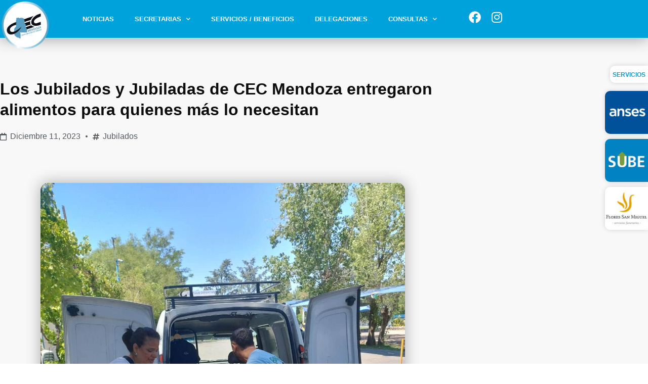

--- FILE ---
content_type: text/html; charset=UTF-8
request_url: https://cecmendoza.com.ar/los-jubilados-y-jubiladas-de-cec-mendoza-entregaron-alimentos-para-quienes-mas-lo-necesitan/
body_size: 19444
content:
<!doctype html>
<html lang="es">
<head>
	<meta charset="UTF-8">
	<meta name="viewport" content="width=device-width, initial-scale=1">
	<link rel="profile" href="https://gmpg.org/xfn/11">
	<meta name='robots' content='index, follow, max-image-preview:large, max-snippet:-1, max-video-preview:-1' />
<!-- Etiqueta de Google (gtag.js) modo de consentimiento dataLayer añadido por Site Kit -->
<script id="google_gtagjs-js-consent-mode-data-layer">
window.dataLayer = window.dataLayer || [];function gtag(){dataLayer.push(arguments);}
gtag('consent', 'default', {"ad_personalization":"denied","ad_storage":"denied","ad_user_data":"denied","analytics_storage":"denied","functionality_storage":"denied","security_storage":"denied","personalization_storage":"denied","region":["AT","BE","BG","CH","CY","CZ","DE","DK","EE","ES","FI","FR","GB","GR","HR","HU","IE","IS","IT","LI","LT","LU","LV","MT","NL","NO","PL","PT","RO","SE","SI","SK"],"wait_for_update":500});
window._googlesitekitConsentCategoryMap = {"statistics":["analytics_storage"],"marketing":["ad_storage","ad_user_data","ad_personalization"],"functional":["functionality_storage","security_storage"],"preferences":["personalization_storage"]};
window._googlesitekitConsents = {"ad_personalization":"denied","ad_storage":"denied","ad_user_data":"denied","analytics_storage":"denied","functionality_storage":"denied","security_storage":"denied","personalization_storage":"denied","region":["AT","BE","BG","CH","CY","CZ","DE","DK","EE","ES","FI","FR","GB","GR","HR","HU","IE","IS","IT","LI","LT","LU","LV","MT","NL","NO","PL","PT","RO","SE","SI","SK"],"wait_for_update":500};
</script>
<!-- Fin de la etiqueta Google (gtag.js) modo de consentimiento dataLayer añadido por Site Kit -->

	<!-- This site is optimized with the Yoast SEO plugin v26.8 - https://yoast.com/product/yoast-seo-wordpress/ -->
	<title>Los Jubilados y Jubiladas de CEC Mendoza entregaron alimentos para quienes más lo necesitan</title>
	<meta name="description" content="Con el apoyo del Secretario General, Fernando Ligorria, y la organización de la Subcomisión de Jubilados, se realizó el jueves 7 de diciembre, en el local del Comedor y Merendero Los Horneritos, una donación de mercadería para distribuir a quienes tienen necesidades urgentes. Fueron los afiliados jubilados/as quienes entregaron los alimentos en su domicilio de Manzana B, Casa 1, en calle Horneros y Cisternas de El Algarrobal, Las Heras." />
	<link rel="canonical" href="https://cecmendoza.com.ar/los-jubilados-y-jubiladas-de-cec-mendoza-entregaron-alimentos-para-quienes-mas-lo-necesitan/" />
	<meta property="og:locale" content="es_ES" />
	<meta property="og:type" content="article" />
	<meta property="og:title" content="Los Jubilados y Jubiladas de CEC Mendoza entregaron alimentos para quienes más lo necesitan" />
	<meta property="og:description" content="Con el apoyo del Secretario General, Fernando Ligorria, y la organización de la Subcomisión de Jubilados, se realizó el jueves 7 de diciembre, en el local del Comedor y Merendero Los Horneritos, una donación de mercadería para distribuir a quienes tienen necesidades urgentes. Fueron los afiliados jubilados/as quienes entregaron los alimentos en su domicilio de Manzana B, Casa 1, en calle Horneros y Cisternas de El Algarrobal, Las Heras." />
	<meta property="og:url" content="https://cecmendoza.com.ar/los-jubilados-y-jubiladas-de-cec-mendoza-entregaron-alimentos-para-quienes-mas-lo-necesitan/" />
	<meta property="og:site_name" content="Centro Empleados de Comercio de Mendoza - CEC" />
	<meta property="article:published_time" content="2023-12-12T02:15:25+00:00" />
	<meta property="article:modified_time" content="2023-12-12T02:15:26+00:00" />
	<meta property="og:image" content="https://cecmendoza.com.ar/wp-content/uploads/2023/12/112cadfc-5bbc-4953-915e-faa4d22c8355.jpg" />
	<meta property="og:image:width" content="1197" />
	<meta property="og:image:height" content="1600" />
	<meta property="og:image:type" content="image/jpeg" />
	<meta name="author" content="Mendupixel" />
	<meta name="twitter:card" content="summary_large_image" />
	<meta name="twitter:label1" content="Escrito por" />
	<meta name="twitter:data1" content="Mendupixel" />
	<meta name="twitter:label2" content="Tiempo de lectura" />
	<meta name="twitter:data2" content="1 minuto" />
	<script type="application/ld+json" class="yoast-schema-graph">{"@context":"https://schema.org","@graph":[{"@type":"NewsArticle","@id":"https://cecmendoza.com.ar/los-jubilados-y-jubiladas-de-cec-mendoza-entregaron-alimentos-para-quienes-mas-lo-necesitan/#article","isPartOf":{"@id":"https://cecmendoza.com.ar/los-jubilados-y-jubiladas-de-cec-mendoza-entregaron-alimentos-para-quienes-mas-lo-necesitan/"},"author":{"name":"Mendupixel","@id":"https://cecmendoza.com.ar/#/schema/person/fa9f302bc827da92e47ac47ff1cbc2d1"},"headline":"Los Jubilados y Jubiladas de CEC Mendoza entregaron alimentos para quienes más lo necesitan","datePublished":"2023-12-12T02:15:25+00:00","dateModified":"2023-12-12T02:15:26+00:00","mainEntityOfPage":{"@id":"https://cecmendoza.com.ar/los-jubilados-y-jubiladas-de-cec-mendoza-entregaron-alimentos-para-quienes-mas-lo-necesitan/"},"wordCount":150,"publisher":{"@id":"https://cecmendoza.com.ar/#organization"},"image":{"@id":"https://cecmendoza.com.ar/los-jubilados-y-jubiladas-de-cec-mendoza-entregaron-alimentos-para-quienes-mas-lo-necesitan/#primaryimage"},"thumbnailUrl":"https://cecmendoza.com.ar/wp-content/uploads/2023/12/112cadfc-5bbc-4953-915e-faa4d22c8355.jpg","articleSection":["Jubilados"],"inLanguage":"es"},{"@type":["WebPage","ItemPage"],"@id":"https://cecmendoza.com.ar/los-jubilados-y-jubiladas-de-cec-mendoza-entregaron-alimentos-para-quienes-mas-lo-necesitan/","url":"https://cecmendoza.com.ar/los-jubilados-y-jubiladas-de-cec-mendoza-entregaron-alimentos-para-quienes-mas-lo-necesitan/","name":"Los Jubilados y Jubiladas de CEC Mendoza entregaron alimentos para quienes más lo necesitan","isPartOf":{"@id":"https://cecmendoza.com.ar/#website"},"primaryImageOfPage":{"@id":"https://cecmendoza.com.ar/los-jubilados-y-jubiladas-de-cec-mendoza-entregaron-alimentos-para-quienes-mas-lo-necesitan/#primaryimage"},"image":{"@id":"https://cecmendoza.com.ar/los-jubilados-y-jubiladas-de-cec-mendoza-entregaron-alimentos-para-quienes-mas-lo-necesitan/#primaryimage"},"thumbnailUrl":"https://cecmendoza.com.ar/wp-content/uploads/2023/12/112cadfc-5bbc-4953-915e-faa4d22c8355.jpg","datePublished":"2023-12-12T02:15:25+00:00","dateModified":"2023-12-12T02:15:26+00:00","description":"Con el apoyo del Secretario General, Fernando Ligorria, y la organización de la Subcomisión de Jubilados, se realizó el jueves 7 de diciembre, en el local del Comedor y Merendero Los Horneritos, una donación de mercadería para distribuir a quienes tienen necesidades urgentes. Fueron los afiliados jubilados/as quienes entregaron los alimentos en su domicilio de Manzana B, Casa 1, en calle Horneros y Cisternas de El Algarrobal, Las Heras.","breadcrumb":{"@id":"https://cecmendoza.com.ar/los-jubilados-y-jubiladas-de-cec-mendoza-entregaron-alimentos-para-quienes-mas-lo-necesitan/#breadcrumb"},"inLanguage":"es","potentialAction":[{"@type":"ReadAction","target":["https://cecmendoza.com.ar/los-jubilados-y-jubiladas-de-cec-mendoza-entregaron-alimentos-para-quienes-mas-lo-necesitan/"]}]},{"@type":"ImageObject","inLanguage":"es","@id":"https://cecmendoza.com.ar/los-jubilados-y-jubiladas-de-cec-mendoza-entregaron-alimentos-para-quienes-mas-lo-necesitan/#primaryimage","url":"https://cecmendoza.com.ar/wp-content/uploads/2023/12/112cadfc-5bbc-4953-915e-faa4d22c8355.jpg","contentUrl":"https://cecmendoza.com.ar/wp-content/uploads/2023/12/112cadfc-5bbc-4953-915e-faa4d22c8355.jpg","width":1197,"height":1600},{"@type":"BreadcrumbList","@id":"https://cecmendoza.com.ar/los-jubilados-y-jubiladas-de-cec-mendoza-entregaron-alimentos-para-quienes-mas-lo-necesitan/#breadcrumb","itemListElement":[{"@type":"ListItem","position":1,"name":"Jubilados","item":"https://cecmendoza.com.ar/category/jubilados/"},{"@type":"ListItem","position":2,"name":"Los Jubilados y Jubiladas de CEC Mendoza entregaron alimentos para quienes más lo necesitan"}]},{"@type":"WebSite","@id":"https://cecmendoza.com.ar/#website","url":"https://cecmendoza.com.ar/","name":"Centro Empleados de Comercio de Mendoza - CEC","description":"Mucha más que un sindicato","publisher":{"@id":"https://cecmendoza.com.ar/#organization"},"alternateName":"CEC","potentialAction":[{"@type":"SearchAction","target":{"@type":"EntryPoint","urlTemplate":"https://cecmendoza.com.ar/?s={search_term_string}"},"query-input":{"@type":"PropertyValueSpecification","valueRequired":true,"valueName":"search_term_string"}}],"inLanguage":"es"},{"@type":"Organization","@id":"https://cecmendoza.com.ar/#organization","name":"Centro Empleados de Comercio de Mendoza","url":"https://cecmendoza.com.ar/","logo":{"@type":"ImageObject","inLanguage":"es","@id":"https://cecmendoza.com.ar/#/schema/logo/image/","url":"https://cecmendoza.com.ar/wp-content/uploads/2020/03/Logo-cec-circulo.png","contentUrl":"https://cecmendoza.com.ar/wp-content/uploads/2020/03/Logo-cec-circulo.png","width":500,"height":500,"caption":"Centro Empleados de Comercio de Mendoza"},"image":{"@id":"https://cecmendoza.com.ar/#/schema/logo/image/"}},{"@type":"Person","@id":"https://cecmendoza.com.ar/#/schema/person/fa9f302bc827da92e47ac47ff1cbc2d1","name":"Mendupixel","image":{"@type":"ImageObject","inLanguage":"es","@id":"https://cecmendoza.com.ar/#/schema/person/image/","url":"https://secure.gravatar.com/avatar/68ca3ad01a2550f97b8acf41d50c995703d266a3d94bc5dff6bb9440962a785a?s=96&d=mm&r=g","contentUrl":"https://secure.gravatar.com/avatar/68ca3ad01a2550f97b8acf41d50c995703d266a3d94bc5dff6bb9440962a785a?s=96&d=mm&r=g","caption":"Mendupixel"}}]}</script>
	<!-- / Yoast SEO plugin. -->


<link rel='dns-prefetch' href='//www.googletagmanager.com' />

<link rel="alternate" type="application/rss+xml" title="Centro Empleados de Comercio de Mendoza - CEC &raquo; Feed" href="https://cecmendoza.com.ar/feed/" />
<link rel="alternate" type="application/rss+xml" title="Centro Empleados de Comercio de Mendoza - CEC &raquo; Feed de los comentarios" href="https://cecmendoza.com.ar/comments/feed/" />
<link rel="alternate" title="oEmbed (JSON)" type="application/json+oembed" href="https://cecmendoza.com.ar/wp-json/oembed/1.0/embed?url=https%3A%2F%2Fcecmendoza.com.ar%2Flos-jubilados-y-jubiladas-de-cec-mendoza-entregaron-alimentos-para-quienes-mas-lo-necesitan%2F" />
<link rel="alternate" title="oEmbed (XML)" type="text/xml+oembed" href="https://cecmendoza.com.ar/wp-json/oembed/1.0/embed?url=https%3A%2F%2Fcecmendoza.com.ar%2Flos-jubilados-y-jubiladas-de-cec-mendoza-entregaron-alimentos-para-quienes-mas-lo-necesitan%2F&#038;format=xml" />
<style id='wp-img-auto-sizes-contain-inline-css'>
img:is([sizes=auto i],[sizes^="auto," i]){contain-intrinsic-size:3000px 1500px}
/*# sourceURL=wp-img-auto-sizes-contain-inline-css */
</style>
<link rel='stylesheet' id='sbi_styles-css' href='https://cecmendoza.com.ar/wp-content/plugins/instagram-feed/css/sbi-styles.min.css?ver=6.10.0' media='all' />
<style id='wp-emoji-styles-inline-css'>

	img.wp-smiley, img.emoji {
		display: inline !important;
		border: none !important;
		box-shadow: none !important;
		height: 1em !important;
		width: 1em !important;
		margin: 0 0.07em !important;
		vertical-align: -0.1em !important;
		background: none !important;
		padding: 0 !important;
	}
/*# sourceURL=wp-emoji-styles-inline-css */
</style>
<link rel='stylesheet' id='wp-block-library-css' href='https://cecmendoza.com.ar/wp-includes/css/dist/block-library/style.min.css?ver=3e53978ac80965853be56c7775f2b27a' media='all' />
<style id='global-styles-inline-css'>
:root{--wp--preset--aspect-ratio--square: 1;--wp--preset--aspect-ratio--4-3: 4/3;--wp--preset--aspect-ratio--3-4: 3/4;--wp--preset--aspect-ratio--3-2: 3/2;--wp--preset--aspect-ratio--2-3: 2/3;--wp--preset--aspect-ratio--16-9: 16/9;--wp--preset--aspect-ratio--9-16: 9/16;--wp--preset--color--black: #000000;--wp--preset--color--cyan-bluish-gray: #abb8c3;--wp--preset--color--white: #ffffff;--wp--preset--color--pale-pink: #f78da7;--wp--preset--color--vivid-red: #cf2e2e;--wp--preset--color--luminous-vivid-orange: #ff6900;--wp--preset--color--luminous-vivid-amber: #fcb900;--wp--preset--color--light-green-cyan: #7bdcb5;--wp--preset--color--vivid-green-cyan: #00d084;--wp--preset--color--pale-cyan-blue: #8ed1fc;--wp--preset--color--vivid-cyan-blue: #0693e3;--wp--preset--color--vivid-purple: #9b51e0;--wp--preset--gradient--vivid-cyan-blue-to-vivid-purple: linear-gradient(135deg,rgb(6,147,227) 0%,rgb(155,81,224) 100%);--wp--preset--gradient--light-green-cyan-to-vivid-green-cyan: linear-gradient(135deg,rgb(122,220,180) 0%,rgb(0,208,130) 100%);--wp--preset--gradient--luminous-vivid-amber-to-luminous-vivid-orange: linear-gradient(135deg,rgb(252,185,0) 0%,rgb(255,105,0) 100%);--wp--preset--gradient--luminous-vivid-orange-to-vivid-red: linear-gradient(135deg,rgb(255,105,0) 0%,rgb(207,46,46) 100%);--wp--preset--gradient--very-light-gray-to-cyan-bluish-gray: linear-gradient(135deg,rgb(238,238,238) 0%,rgb(169,184,195) 100%);--wp--preset--gradient--cool-to-warm-spectrum: linear-gradient(135deg,rgb(74,234,220) 0%,rgb(151,120,209) 20%,rgb(207,42,186) 40%,rgb(238,44,130) 60%,rgb(251,105,98) 80%,rgb(254,248,76) 100%);--wp--preset--gradient--blush-light-purple: linear-gradient(135deg,rgb(255,206,236) 0%,rgb(152,150,240) 100%);--wp--preset--gradient--blush-bordeaux: linear-gradient(135deg,rgb(254,205,165) 0%,rgb(254,45,45) 50%,rgb(107,0,62) 100%);--wp--preset--gradient--luminous-dusk: linear-gradient(135deg,rgb(255,203,112) 0%,rgb(199,81,192) 50%,rgb(65,88,208) 100%);--wp--preset--gradient--pale-ocean: linear-gradient(135deg,rgb(255,245,203) 0%,rgb(182,227,212) 50%,rgb(51,167,181) 100%);--wp--preset--gradient--electric-grass: linear-gradient(135deg,rgb(202,248,128) 0%,rgb(113,206,126) 100%);--wp--preset--gradient--midnight: linear-gradient(135deg,rgb(2,3,129) 0%,rgb(40,116,252) 100%);--wp--preset--font-size--small: 13px;--wp--preset--font-size--medium: 20px;--wp--preset--font-size--large: 36px;--wp--preset--font-size--x-large: 42px;--wp--preset--spacing--20: 0.44rem;--wp--preset--spacing--30: 0.67rem;--wp--preset--spacing--40: 1rem;--wp--preset--spacing--50: 1.5rem;--wp--preset--spacing--60: 2.25rem;--wp--preset--spacing--70: 3.38rem;--wp--preset--spacing--80: 5.06rem;--wp--preset--shadow--natural: 6px 6px 9px rgba(0, 0, 0, 0.2);--wp--preset--shadow--deep: 12px 12px 50px rgba(0, 0, 0, 0.4);--wp--preset--shadow--sharp: 6px 6px 0px rgba(0, 0, 0, 0.2);--wp--preset--shadow--outlined: 6px 6px 0px -3px rgb(255, 255, 255), 6px 6px rgb(0, 0, 0);--wp--preset--shadow--crisp: 6px 6px 0px rgb(0, 0, 0);}:root { --wp--style--global--content-size: 800px;--wp--style--global--wide-size: 1200px; }:where(body) { margin: 0; }.wp-site-blocks > .alignleft { float: left; margin-right: 2em; }.wp-site-blocks > .alignright { float: right; margin-left: 2em; }.wp-site-blocks > .aligncenter { justify-content: center; margin-left: auto; margin-right: auto; }:where(.wp-site-blocks) > * { margin-block-start: 24px; margin-block-end: 0; }:where(.wp-site-blocks) > :first-child { margin-block-start: 0; }:where(.wp-site-blocks) > :last-child { margin-block-end: 0; }:root { --wp--style--block-gap: 24px; }:root :where(.is-layout-flow) > :first-child{margin-block-start: 0;}:root :where(.is-layout-flow) > :last-child{margin-block-end: 0;}:root :where(.is-layout-flow) > *{margin-block-start: 24px;margin-block-end: 0;}:root :where(.is-layout-constrained) > :first-child{margin-block-start: 0;}:root :where(.is-layout-constrained) > :last-child{margin-block-end: 0;}:root :where(.is-layout-constrained) > *{margin-block-start: 24px;margin-block-end: 0;}:root :where(.is-layout-flex){gap: 24px;}:root :where(.is-layout-grid){gap: 24px;}.is-layout-flow > .alignleft{float: left;margin-inline-start: 0;margin-inline-end: 2em;}.is-layout-flow > .alignright{float: right;margin-inline-start: 2em;margin-inline-end: 0;}.is-layout-flow > .aligncenter{margin-left: auto !important;margin-right: auto !important;}.is-layout-constrained > .alignleft{float: left;margin-inline-start: 0;margin-inline-end: 2em;}.is-layout-constrained > .alignright{float: right;margin-inline-start: 2em;margin-inline-end: 0;}.is-layout-constrained > .aligncenter{margin-left: auto !important;margin-right: auto !important;}.is-layout-constrained > :where(:not(.alignleft):not(.alignright):not(.alignfull)){max-width: var(--wp--style--global--content-size);margin-left: auto !important;margin-right: auto !important;}.is-layout-constrained > .alignwide{max-width: var(--wp--style--global--wide-size);}body .is-layout-flex{display: flex;}.is-layout-flex{flex-wrap: wrap;align-items: center;}.is-layout-flex > :is(*, div){margin: 0;}body .is-layout-grid{display: grid;}.is-layout-grid > :is(*, div){margin: 0;}body{padding-top: 0px;padding-right: 0px;padding-bottom: 0px;padding-left: 0px;}a:where(:not(.wp-element-button)){text-decoration: underline;}:root :where(.wp-element-button, .wp-block-button__link){background-color: #32373c;border-width: 0;color: #fff;font-family: inherit;font-size: inherit;font-style: inherit;font-weight: inherit;letter-spacing: inherit;line-height: inherit;padding-top: calc(0.667em + 2px);padding-right: calc(1.333em + 2px);padding-bottom: calc(0.667em + 2px);padding-left: calc(1.333em + 2px);text-decoration: none;text-transform: inherit;}.has-black-color{color: var(--wp--preset--color--black) !important;}.has-cyan-bluish-gray-color{color: var(--wp--preset--color--cyan-bluish-gray) !important;}.has-white-color{color: var(--wp--preset--color--white) !important;}.has-pale-pink-color{color: var(--wp--preset--color--pale-pink) !important;}.has-vivid-red-color{color: var(--wp--preset--color--vivid-red) !important;}.has-luminous-vivid-orange-color{color: var(--wp--preset--color--luminous-vivid-orange) !important;}.has-luminous-vivid-amber-color{color: var(--wp--preset--color--luminous-vivid-amber) !important;}.has-light-green-cyan-color{color: var(--wp--preset--color--light-green-cyan) !important;}.has-vivid-green-cyan-color{color: var(--wp--preset--color--vivid-green-cyan) !important;}.has-pale-cyan-blue-color{color: var(--wp--preset--color--pale-cyan-blue) !important;}.has-vivid-cyan-blue-color{color: var(--wp--preset--color--vivid-cyan-blue) !important;}.has-vivid-purple-color{color: var(--wp--preset--color--vivid-purple) !important;}.has-black-background-color{background-color: var(--wp--preset--color--black) !important;}.has-cyan-bluish-gray-background-color{background-color: var(--wp--preset--color--cyan-bluish-gray) !important;}.has-white-background-color{background-color: var(--wp--preset--color--white) !important;}.has-pale-pink-background-color{background-color: var(--wp--preset--color--pale-pink) !important;}.has-vivid-red-background-color{background-color: var(--wp--preset--color--vivid-red) !important;}.has-luminous-vivid-orange-background-color{background-color: var(--wp--preset--color--luminous-vivid-orange) !important;}.has-luminous-vivid-amber-background-color{background-color: var(--wp--preset--color--luminous-vivid-amber) !important;}.has-light-green-cyan-background-color{background-color: var(--wp--preset--color--light-green-cyan) !important;}.has-vivid-green-cyan-background-color{background-color: var(--wp--preset--color--vivid-green-cyan) !important;}.has-pale-cyan-blue-background-color{background-color: var(--wp--preset--color--pale-cyan-blue) !important;}.has-vivid-cyan-blue-background-color{background-color: var(--wp--preset--color--vivid-cyan-blue) !important;}.has-vivid-purple-background-color{background-color: var(--wp--preset--color--vivid-purple) !important;}.has-black-border-color{border-color: var(--wp--preset--color--black) !important;}.has-cyan-bluish-gray-border-color{border-color: var(--wp--preset--color--cyan-bluish-gray) !important;}.has-white-border-color{border-color: var(--wp--preset--color--white) !important;}.has-pale-pink-border-color{border-color: var(--wp--preset--color--pale-pink) !important;}.has-vivid-red-border-color{border-color: var(--wp--preset--color--vivid-red) !important;}.has-luminous-vivid-orange-border-color{border-color: var(--wp--preset--color--luminous-vivid-orange) !important;}.has-luminous-vivid-amber-border-color{border-color: var(--wp--preset--color--luminous-vivid-amber) !important;}.has-light-green-cyan-border-color{border-color: var(--wp--preset--color--light-green-cyan) !important;}.has-vivid-green-cyan-border-color{border-color: var(--wp--preset--color--vivid-green-cyan) !important;}.has-pale-cyan-blue-border-color{border-color: var(--wp--preset--color--pale-cyan-blue) !important;}.has-vivid-cyan-blue-border-color{border-color: var(--wp--preset--color--vivid-cyan-blue) !important;}.has-vivid-purple-border-color{border-color: var(--wp--preset--color--vivid-purple) !important;}.has-vivid-cyan-blue-to-vivid-purple-gradient-background{background: var(--wp--preset--gradient--vivid-cyan-blue-to-vivid-purple) !important;}.has-light-green-cyan-to-vivid-green-cyan-gradient-background{background: var(--wp--preset--gradient--light-green-cyan-to-vivid-green-cyan) !important;}.has-luminous-vivid-amber-to-luminous-vivid-orange-gradient-background{background: var(--wp--preset--gradient--luminous-vivid-amber-to-luminous-vivid-orange) !important;}.has-luminous-vivid-orange-to-vivid-red-gradient-background{background: var(--wp--preset--gradient--luminous-vivid-orange-to-vivid-red) !important;}.has-very-light-gray-to-cyan-bluish-gray-gradient-background{background: var(--wp--preset--gradient--very-light-gray-to-cyan-bluish-gray) !important;}.has-cool-to-warm-spectrum-gradient-background{background: var(--wp--preset--gradient--cool-to-warm-spectrum) !important;}.has-blush-light-purple-gradient-background{background: var(--wp--preset--gradient--blush-light-purple) !important;}.has-blush-bordeaux-gradient-background{background: var(--wp--preset--gradient--blush-bordeaux) !important;}.has-luminous-dusk-gradient-background{background: var(--wp--preset--gradient--luminous-dusk) !important;}.has-pale-ocean-gradient-background{background: var(--wp--preset--gradient--pale-ocean) !important;}.has-electric-grass-gradient-background{background: var(--wp--preset--gradient--electric-grass) !important;}.has-midnight-gradient-background{background: var(--wp--preset--gradient--midnight) !important;}.has-small-font-size{font-size: var(--wp--preset--font-size--small) !important;}.has-medium-font-size{font-size: var(--wp--preset--font-size--medium) !important;}.has-large-font-size{font-size: var(--wp--preset--font-size--large) !important;}.has-x-large-font-size{font-size: var(--wp--preset--font-size--x-large) !important;}
:root :where(.wp-block-pullquote){font-size: 1.5em;line-height: 1.6;}
/*# sourceURL=global-styles-inline-css */
</style>
<style id='hide_field_class_style-inline-css'>
.cfef-hidden , .cfef-hidden-step-field {
					display: none !important;
			 	}
.cfef-hidden {
					display: none !important;
			 	}
/*# sourceURL=hide_field_class_style-inline-css */
</style>
<link data-minify="1" rel='stylesheet' id='hello-elementor-theme-style-css' href='https://cecmendoza.com.ar/wp-content/cache/min/1/wp-content/themes/hello-elementor/assets/css/theme.css?ver=1769041139' media='all' />
<link rel='stylesheet' id='hello-elementor-child-style-css' href='https://cecmendoza.com.ar/wp-content/themes/hello-theme-child-master/style.css?ver=1.0.0' media='all' />
<link data-minify="1" rel='stylesheet' id='hello-elementor-css' href='https://cecmendoza.com.ar/wp-content/cache/min/1/wp-content/themes/hello-elementor/assets/css/reset.css?ver=1769041139' media='all' />
<link data-minify="1" rel='stylesheet' id='hello-elementor-header-footer-css' href='https://cecmendoza.com.ar/wp-content/cache/min/1/wp-content/themes/hello-elementor/assets/css/header-footer.css?ver=1769041139' media='all' />
<link rel='stylesheet' id='elementor-frontend-css' href='https://cecmendoza.com.ar/wp-content/plugins/elementor/assets/css/frontend.min.css?ver=3.34.0' media='all' />
<link rel='stylesheet' id='widget-image-css' href='https://cecmendoza.com.ar/wp-content/plugins/elementor/assets/css/widget-image.min.css?ver=3.34.0' media='all' />
<link rel='stylesheet' id='widget-nav-menu-css' href='https://cecmendoza.com.ar/wp-content/plugins/elementor-pro/assets/css/widget-nav-menu.min.css?ver=3.34.1' media='all' />
<link rel='stylesheet' id='widget-social-icons-css' href='https://cecmendoza.com.ar/wp-content/plugins/elementor/assets/css/widget-social-icons.min.css?ver=3.34.0' media='all' />
<link rel='stylesheet' id='e-apple-webkit-css' href='https://cecmendoza.com.ar/wp-content/plugins/elementor/assets/css/conditionals/apple-webkit.min.css?ver=3.34.0' media='all' />
<link rel='stylesheet' id='e-sticky-css' href='https://cecmendoza.com.ar/wp-content/plugins/elementor-pro/assets/css/modules/sticky.min.css?ver=3.34.1' media='all' />
<link rel='stylesheet' id='widget-heading-css' href='https://cecmendoza.com.ar/wp-content/plugins/elementor/assets/css/widget-heading.min.css?ver=3.34.0' media='all' />
<link rel='stylesheet' id='widget-icon-list-css' href='https://cecmendoza.com.ar/wp-content/plugins/elementor/assets/css/widget-icon-list.min.css?ver=3.34.0' media='all' />
<link rel='stylesheet' id='e-shapes-css' href='https://cecmendoza.com.ar/wp-content/plugins/elementor/assets/css/conditionals/shapes.min.css?ver=3.34.0' media='all' />
<link rel='stylesheet' id='widget-divider-css' href='https://cecmendoza.com.ar/wp-content/plugins/elementor/assets/css/widget-divider.min.css?ver=3.34.0' media='all' />
<link rel='stylesheet' id='e-animation-float-css' href='https://cecmendoza.com.ar/wp-content/plugins/elementor/assets/lib/animations/styles/e-animation-float.min.css?ver=3.34.0' media='all' />
<link rel='stylesheet' id='widget-post-info-css' href='https://cecmendoza.com.ar/wp-content/plugins/elementor-pro/assets/css/widget-post-info.min.css?ver=3.34.1' media='all' />
<link rel='stylesheet' id='elementor-icons-shared-0-css' href='https://cecmendoza.com.ar/wp-content/plugins/elementor/assets/lib/font-awesome/css/fontawesome.min.css?ver=5.15.3' media='all' />
<link data-minify="1" rel='stylesheet' id='elementor-icons-fa-regular-css' href='https://cecmendoza.com.ar/wp-content/cache/min/1/wp-content/plugins/elementor/assets/lib/font-awesome/css/regular.min.css?ver=1769041403' media='all' />
<link data-minify="1" rel='stylesheet' id='elementor-icons-fa-solid-css' href='https://cecmendoza.com.ar/wp-content/cache/min/1/wp-content/plugins/elementor/assets/lib/font-awesome/css/solid.min.css?ver=1769041139' media='all' />
<link rel='stylesheet' id='widget-share-buttons-css' href='https://cecmendoza.com.ar/wp-content/plugins/elementor-pro/assets/css/widget-share-buttons.min.css?ver=3.34.1' media='all' />
<link data-minify="1" rel='stylesheet' id='elementor-icons-fa-brands-css' href='https://cecmendoza.com.ar/wp-content/cache/min/1/wp-content/plugins/elementor/assets/lib/font-awesome/css/brands.min.css?ver=1769041139' media='all' />
<link rel='stylesheet' id='widget-posts-css' href='https://cecmendoza.com.ar/wp-content/plugins/elementor-pro/assets/css/widget-posts.min.css?ver=3.34.1' media='all' />
<link data-minify="1" rel='stylesheet' id='elementor-icons-css' href='https://cecmendoza.com.ar/wp-content/cache/min/1/wp-content/plugins/elementor/assets/lib/eicons/css/elementor-icons.min.css?ver=1769041139' media='all' />
<link rel='stylesheet' id='elementor-post-145-css' href='https://cecmendoza.com.ar/wp-content/uploads/elementor/css/post-145.css?ver=1769041138' media='all' />
<link data-minify="1" rel='stylesheet' id='jet-blog-css' href='https://cecmendoza.com.ar/wp-content/cache/min/1/wp-content/plugins/jet-blog/assets/css/jet-blog.css?ver=1769041139' media='all' />
<link data-minify="1" rel='stylesheet' id='font-awesome-5-all-css' href='https://cecmendoza.com.ar/wp-content/cache/min/1/wp-content/plugins/elementor/assets/lib/font-awesome/css/all.min.css?ver=1769041139' media='all' />
<link rel='stylesheet' id='font-awesome-4-shim-css' href='https://cecmendoza.com.ar/wp-content/plugins/elementor/assets/lib/font-awesome/css/v4-shims.min.css?ver=3.34.0' media='all' />
<link rel='stylesheet' id='sbistyles-css' href='https://cecmendoza.com.ar/wp-content/plugins/instagram-feed/css/sbi-styles.min.css?ver=6.10.0' media='all' />
<link rel='stylesheet' id='elementor-post-64-css' href='https://cecmendoza.com.ar/wp-content/uploads/elementor/css/post-64.css?ver=1769041138' media='all' />
<link rel='stylesheet' id='elementor-post-121-css' href='https://cecmendoza.com.ar/wp-content/uploads/elementor/css/post-121.css?ver=1769041138' media='all' />
<link rel='stylesheet' id='elementor-post-217-css' href='https://cecmendoza.com.ar/wp-content/uploads/elementor/css/post-217.css?ver=1769042068' media='all' />
<link rel='stylesheet' id='loftloader-lite-animation-css' href='https://cecmendoza.com.ar/wp-content/plugins/loftloader/assets/css/loftloader.min.css?ver=2025121501' media='all' />
<link data-minify="1" rel='stylesheet' id='ecs-styles-css' href='https://cecmendoza.com.ar/wp-content/cache/min/1/wp-content/plugins/ele-custom-skin/assets/css/ecs-style.css?ver=1769041139' media='all' />
<link rel='stylesheet' id='elementor-post-2652-css' href='https://cecmendoza.com.ar/wp-content/uploads/elementor/css/post-2652.css?ver=1601937338' media='all' />
<link data-minify="1" rel='stylesheet' id='elementor-gf-local-carroisgothic-css' href='https://cecmendoza.com.ar/wp-content/cache/min/1/wp-content/uploads/elementor/google-fonts/css/carroisgothic.css?ver=1769042068' media='all' />
<script src="https://cecmendoza.com.ar/wp-includes/js/jquery/jquery.min.js?ver=3.7.1" id="jquery-core-js"></script>
<script src="https://cecmendoza.com.ar/wp-includes/js/jquery/jquery-migrate.min.js?ver=3.4.1" id="jquery-migrate-js"></script>
<script data-minify="1" src="https://cecmendoza.com.ar/wp-content/cache/min/1/wp-content/plugins/wp-letsencrypt-ssl/admin/js/jsredirect.js?ver=1768312470" id="wpen-jsredirect-js"></script>
<script src="https://cecmendoza.com.ar/wp-content/plugins/elementor/assets/lib/font-awesome/js/v4-shims.min.js?ver=3.34.0" id="font-awesome-4-shim-js"></script>

<!-- Fragmento de código de la etiqueta de Google (gtag.js) añadida por Site Kit -->
<!-- Fragmento de código de Google Analytics añadido por Site Kit -->
<script src="https://www.googletagmanager.com/gtag/js?id=GT-WBT9NCL" id="google_gtagjs-js" async></script>
<script id="google_gtagjs-js-after">
window.dataLayer = window.dataLayer || [];function gtag(){dataLayer.push(arguments);}
gtag("set","linker",{"domains":["cecmendoza.com.ar"]});
gtag("js", new Date());
gtag("set", "developer_id.dZTNiMT", true);
gtag("config", "GT-WBT9NCL", {"googlesitekit_post_type":"post","googlesitekit_post_author":"Mendupixel","googlesitekit_post_date":"20231211"});
//# sourceURL=google_gtagjs-js-after
</script>
<script id="ecs_ajax_load-js-extra">
var ecs_ajax_params = {"ajaxurl":"https://cecmendoza.com.ar/wp-admin/admin-ajax.php","posts":"{\"page\":0,\"name\":\"los-jubilados-y-jubiladas-de-cec-mendoza-entregaron-alimentos-para-quienes-mas-lo-necesitan\",\"error\":\"\",\"m\":\"\",\"p\":0,\"post_parent\":\"\",\"subpost\":\"\",\"subpost_id\":\"\",\"attachment\":\"\",\"attachment_id\":0,\"pagename\":\"\",\"page_id\":0,\"second\":\"\",\"minute\":\"\",\"hour\":\"\",\"day\":0,\"monthnum\":0,\"year\":0,\"w\":0,\"category_name\":\"\",\"tag\":\"\",\"cat\":\"\",\"tag_id\":\"\",\"author\":\"\",\"author_name\":\"\",\"feed\":\"\",\"tb\":\"\",\"paged\":0,\"meta_key\":\"\",\"meta_value\":\"\",\"preview\":\"\",\"s\":\"\",\"sentence\":\"\",\"title\":\"\",\"fields\":\"all\",\"menu_order\":\"\",\"embed\":\"\",\"category__in\":[],\"category__not_in\":[],\"category__and\":[],\"post__in\":[],\"post__not_in\":[],\"post_name__in\":[],\"tag__in\":[],\"tag__not_in\":[],\"tag__and\":[],\"tag_slug__in\":[],\"tag_slug__and\":[],\"post_parent__in\":[],\"post_parent__not_in\":[],\"author__in\":[],\"author__not_in\":[],\"search_columns\":[],\"ignore_sticky_posts\":false,\"suppress_filters\":false,\"cache_results\":true,\"update_post_term_cache\":true,\"update_menu_item_cache\":false,\"lazy_load_term_meta\":true,\"update_post_meta_cache\":true,\"post_type\":\"\",\"posts_per_page\":10,\"nopaging\":false,\"comments_per_page\":\"50\",\"no_found_rows\":false,\"order\":\"DESC\"}"};
//# sourceURL=ecs_ajax_load-js-extra
</script>
<script data-minify="1" src="https://cecmendoza.com.ar/wp-content/cache/min/1/wp-content/plugins/ele-custom-skin/assets/js/ecs_ajax_pagination.js?ver=1768312470" id="ecs_ajax_load-js"></script>
<script data-minify="1" src="https://cecmendoza.com.ar/wp-content/cache/min/1/wp-content/plugins/ele-custom-skin/assets/js/ecs.js?ver=1768312470" id="ecs-script-js"></script>
<link rel="https://api.w.org/" href="https://cecmendoza.com.ar/wp-json/" /><link rel="alternate" title="JSON" type="application/json" href="https://cecmendoza.com.ar/wp-json/wp/v2/posts/7519" /><link rel="EditURI" type="application/rsd+xml" title="RSD" href="https://cecmendoza.com.ar/xmlrpc.php?rsd" />

<link rel='shortlink' href='https://cecmendoza.com.ar/?p=7519' />
<meta name="generator" content="Site Kit by Google 1.170.0" /><meta name="description" content="Con el apoyo del Secretario General, Fernando Ligorria, y la organización de la Subcomisión de Jubilados, se realizó el jueves 7 de diciembre, en el local del Comedor y Merendero Los Horneritos, una donación de mercadería para distribuir a quienes tienen necesidades urgentes. Fueron los afiliados jubilados/as quienes entregaron los alimentos en su domicilio de Manzana B, Casa 1, en calle Horneros y Cisternas de El Algarrobal, Las Heras.">
<meta name="generator" content="Elementor 3.34.0; features: additional_custom_breakpoints; settings: css_print_method-external, google_font-enabled, font_display-auto">
<link rel="preconnect" href="//code.tidio.co">			<style>
				.e-con.e-parent:nth-of-type(n+4):not(.e-lazyloaded):not(.e-no-lazyload),
				.e-con.e-parent:nth-of-type(n+4):not(.e-lazyloaded):not(.e-no-lazyload) * {
					background-image: none !important;
				}
				@media screen and (max-height: 1024px) {
					.e-con.e-parent:nth-of-type(n+3):not(.e-lazyloaded):not(.e-no-lazyload),
					.e-con.e-parent:nth-of-type(n+3):not(.e-lazyloaded):not(.e-no-lazyload) * {
						background-image: none !important;
					}
				}
				@media screen and (max-height: 640px) {
					.e-con.e-parent:nth-of-type(n+2):not(.e-lazyloaded):not(.e-no-lazyload),
					.e-con.e-parent:nth-of-type(n+2):not(.e-lazyloaded):not(.e-no-lazyload) * {
						background-image: none !important;
					}
				}
			</style>
			<link rel="icon" href="https://cecmendoza.com.ar/wp-content/uploads/2020/03/Logo-cec-circulo-150x150.png" sizes="32x32" />
<link rel="icon" href="https://cecmendoza.com.ar/wp-content/uploads/2020/03/Logo-cec-circulo-300x300.png" sizes="192x192" />
<link rel="apple-touch-icon" href="https://cecmendoza.com.ar/wp-content/uploads/2020/03/Logo-cec-circulo-300x300.png" />
<meta name="msapplication-TileImage" content="https://cecmendoza.com.ar/wp-content/uploads/2020/03/Logo-cec-circulo-300x300.png" />
<style id="loftloader-lite-custom-bg-color">#loftloader-wrapper .loader-section {
	background: #ffffff;
}
</style><style id="loftloader-lite-custom-bg-opacity">#loftloader-wrapper .loader-section {
	opacity: 0.95;
}
</style><style id="loftloader-lite-custom-loader">#loftloader-wrapper.pl-imgloading #loader {
	width: 150px;
}
#loftloader-wrapper.pl-imgloading #loader span {
	background-size: cover;
	background-image: url(https://cecmendoza.com.ar/wp-content/uploads/2020/03/Logo-cec-circulo.png);
}
</style><noscript><style id="rocket-lazyload-nojs-css">.rll-youtube-player, [data-lazy-src]{display:none !important;}</style></noscript></head>
<body class="wp-singular post-template-default single single-post postid-7519 single-format-standard wp-custom-logo wp-embed-responsive wp-theme-hello-elementor wp-child-theme-hello-theme-child-master hello-elementor-default loftloader-lite-enabled elementor-default elementor-kit-145 elementor-page-217"><div id="loftloader-wrapper" class="pl-imgloading" data-show-close-time="10000" data-max-load-time="7000"><div class="loader-section section-fade"></div><div class="loader-inner"><div id="loader"><div class="imgloading-container"><span data-bg="http://cecmendoza.com.ar/wp-content/uploads/2020/03/Logo-cec-circulo.png" class="rocket-lazyload" style=""></span></div><img width="150" height="150" data-no-lazy="1" class="skip-lazy" alt="loader image" src="https://cecmendoza.com.ar/wp-content/uploads/2020/03/Logo-cec-circulo.png"></div></div><div class="loader-close-button" style="display: none;"><span class="screen-reader-text">Close</span><span class="close-des">Puede cerrar esta ventana, el sitio seguirá cargando</span></div></div>


<a class="skip-link screen-reader-text" href="#content">Ir al contenido</a>

		<header data-elementor-type="header" data-elementor-id="64" class="elementor elementor-64 elementor-location-header" data-elementor-post-type="elementor_library">
					<header class="elementor-section elementor-top-section elementor-element elementor-element-651fa55 elementor-section-stretched elementor-section-content-middle elementor-section-height-min-height elementor-hidden-tablet elementor-hidden-mobile elementor-section-boxed elementor-section-height-default elementor-section-items-middle" data-id="651fa55" data-element_type="section" data-settings="{&quot;stretch_section&quot;:&quot;section-stretched&quot;,&quot;background_background&quot;:&quot;classic&quot;,&quot;sticky&quot;:&quot;top&quot;,&quot;jet_parallax_layout_list&quot;:[],&quot;sticky_on&quot;:[&quot;desktop&quot;,&quot;tablet&quot;,&quot;mobile&quot;],&quot;sticky_offset&quot;:0,&quot;sticky_effects_offset&quot;:0,&quot;sticky_anchor_link_offset&quot;:0}">
						<div class="elementor-container elementor-column-gap-no">
					<div class="elementor-column elementor-col-33 elementor-top-column elementor-element elementor-element-41e378e" data-id="41e378e" data-element_type="column" data-settings="{&quot;background_background&quot;:&quot;classic&quot;}">
			<div class="elementor-widget-wrap elementor-element-populated">
						<div class="elementor-element elementor-element-0f2743c elementor-widget elementor-widget-image" data-id="0f2743c" data-element_type="widget" data-widget_type="image.default">
				<div class="elementor-widget-container">
																<a href="https://cecmendoza.com.ar">
							<img width="500" height="500" src="data:image/svg+xml,%3Csvg%20xmlns='http://www.w3.org/2000/svg'%20viewBox='0%200%20500%20500'%3E%3C/svg%3E" class="attachment-large size-large wp-image-438" alt="" data-lazy-srcset="https://cecmendoza.com.ar/wp-content/uploads/2020/03/Logo-cec-circulo.png 500w, https://cecmendoza.com.ar/wp-content/uploads/2020/03/Logo-cec-circulo-300x300.png 300w, https://cecmendoza.com.ar/wp-content/uploads/2020/03/Logo-cec-circulo-150x150.png 150w" data-lazy-sizes="(max-width: 500px) 100vw, 500px" data-lazy-src="https://cecmendoza.com.ar/wp-content/uploads/2020/03/Logo-cec-circulo.png" /><noscript><img width="500" height="500" src="https://cecmendoza.com.ar/wp-content/uploads/2020/03/Logo-cec-circulo.png" class="attachment-large size-large wp-image-438" alt="" srcset="https://cecmendoza.com.ar/wp-content/uploads/2020/03/Logo-cec-circulo.png 500w, https://cecmendoza.com.ar/wp-content/uploads/2020/03/Logo-cec-circulo-300x300.png 300w, https://cecmendoza.com.ar/wp-content/uploads/2020/03/Logo-cec-circulo-150x150.png 150w" sizes="(max-width: 500px) 100vw, 500px" /></noscript>								</a>
															</div>
				</div>
					</div>
		</div>
				<div class="elementor-column elementor-col-33 elementor-top-column elementor-element elementor-element-32e0b46" data-id="32e0b46" data-element_type="column" data-settings="{&quot;background_background&quot;:&quot;classic&quot;}">
			<div class="elementor-widget-wrap elementor-element-populated">
						<div class="elementor-element elementor-element-25dd4500 elementor-nav-menu__align-end elementor-nav-menu--stretch elementor-nav-menu--dropdown-tablet elementor-nav-menu__text-align-aside elementor-nav-menu--toggle elementor-nav-menu--burger elementor-widget elementor-widget-nav-menu" data-id="25dd4500" data-element_type="widget" data-settings="{&quot;full_width&quot;:&quot;stretch&quot;,&quot;submenu_icon&quot;:{&quot;value&quot;:&quot;&lt;i class=\&quot;fas fa-chevron-down\&quot; aria-hidden=\&quot;true\&quot;&gt;&lt;\/i&gt;&quot;,&quot;library&quot;:&quot;fa-solid&quot;},&quot;layout&quot;:&quot;horizontal&quot;,&quot;toggle&quot;:&quot;burger&quot;}" data-widget_type="nav-menu.default">
				<div class="elementor-widget-container">
								<nav aria-label="Menú" class="elementor-nav-menu--main elementor-nav-menu__container elementor-nav-menu--layout-horizontal e--pointer-none">
				<ul id="menu-1-25dd4500" class="elementor-nav-menu"><li class="menu-item menu-item-type-post_type menu-item-object-page menu-item-1278"><a href="https://cecmendoza.com.ar/noticias/" class="elementor-item">Noticias</a></li>
<li class="menu-item menu-item-type-post_type menu-item-object-page menu-item-has-children menu-item-278"><a href="https://cecmendoza.com.ar/inicio/secretarias/" class="elementor-item">Secretarias</a>
<ul class="sub-menu elementor-nav-menu--dropdown">
	<li class="menu-item menu-item-type-post_type menu-item-object-page menu-item-279"><a href="https://cecmendoza.com.ar/inicio/secretarias/afiliaciones/" class="elementor-sub-item">Afiliaciones y Empadronamiento</a></li>
	<li class="menu-item menu-item-type-post_type menu-item-object-page menu-item-has-children menu-item-280"><a href="https://cecmendoza.com.ar/inicio/secretarias/asistencia-social-y-salud/" class="elementor-sub-item">Asistencia Social y Previsión</a>
	<ul class="sub-menu elementor-nav-menu--dropdown">
		<li class="menu-item menu-item-type-post_type menu-item-object-page menu-item-2274"><a href="https://cecmendoza.com.ar/inicio/secretarias/asistencia-social-y-salud/subcomision-de-jubilados/" class="elementor-sub-item">Subcomisión de Jubilados</a></li>
	</ul>
</li>
	<li class="menu-item menu-item-type-post_type menu-item-object-page menu-item-282"><a href="https://cecmendoza.com.ar/inicio/secretarias/cultura-y-capacitacion/" class="elementor-sub-item">Cultura y Capacitación</a></li>
	<li class="menu-item menu-item-type-post_type menu-item-object-page menu-item-283"><a href="https://cecmendoza.com.ar/inicio/secretarias/deportes/" class="elementor-sub-item">Deportes</a></li>
	<li class="menu-item menu-item-type-post_type menu-item-object-page menu-item-has-children menu-item-284"><a href="https://cecmendoza.com.ar/inicio/secretarias/gremiales/" class="elementor-sub-item">Gremiales</a>
	<ul class="sub-menu elementor-nav-menu--dropdown">
		<li class="menu-item menu-item-type-post_type menu-item-object-page menu-item-3056"><a href="https://cecmendoza.com.ar/inicio/secretarias/gremiales/denuncia-anonima/" class="elementor-sub-item">Denuncia anónima</a></li>
		<li class="menu-item menu-item-type-post_type menu-item-object-page menu-item-1222"><a href="https://cecmendoza.com.ar/inicio/secretarias/gremiales/abogados-laborales/" class="elementor-sub-item">Abogados Laborales</a></li>
		<li class="menu-item menu-item-type-post_type menu-item-object-page menu-item-1223"><a href="https://cecmendoza.com.ar/inicio/secretarias/gremiales/asignaciones-familiares/" class="elementor-sub-item">Asignaciones familiares</a></li>
		<li class="menu-item menu-item-type-post_type menu-item-object-page menu-item-2184"><a href="https://cecmendoza.com.ar/inicio/secretarias/gremiales/covid-19/" class="elementor-sub-item">COVID-19</a></li>
		<li class="menu-item menu-item-type-post_type menu-item-object-page menu-item-1224"><a href="https://cecmendoza.com.ar/inicio/secretarias/gremiales/convenio-colectivo-130-75/" class="elementor-sub-item">Convenio colectivo 130/75</a></li>
		<li class="menu-item menu-item-type-post_type menu-item-object-page menu-item-1225"><a href="https://cecmendoza.com.ar/inicio/secretarias/gremiales/escala-salarial/" class="elementor-sub-item">Escala Salarial</a></li>
		<li class="menu-item menu-item-type-post_type menu-item-object-page menu-item-1226"><a href="https://cecmendoza.com.ar/inicio/secretarias/gremiales/feriados-nacionales-y-dias-no-laborables/" class="elementor-sub-item">Feriados nacionales y días no laborables</a></li>
		<li class="menu-item menu-item-type-post_type menu-item-object-page menu-item-1227"><a href="https://cecmendoza.com.ar/inicio/secretarias/gremiales/horas-extras/" class="elementor-sub-item">Horas Extras</a></li>
		<li class="menu-item menu-item-type-post_type menu-item-object-page menu-item-5346"><a href="https://cecmendoza.com.ar/inicio/secretarias/gremiales/inspecciones/" class="elementor-sub-item">Inspecciones</a></li>
		<li class="menu-item menu-item-type-post_type menu-item-object-page menu-item-1228"><a href="https://cecmendoza.com.ar/inicio/secretarias/gremiales/licencias/" class="elementor-sub-item">Licencias</a></li>
		<li class="menu-item menu-item-type-post_type menu-item-object-page menu-item-2180"><a href="https://cecmendoza.com.ar/inicio/secretarias/gremiales/liquidacion-de-haberes-mensuales/" class="elementor-sub-item">Liquidación de haberes mensuales</a></li>
		<li class="menu-item menu-item-type-post_type menu-item-object-page menu-item-2176"><a href="https://cecmendoza.com.ar/inicio/secretarias/gremiales/fondo-de-desempleo/" class="elementor-sub-item">Fondo de desempleo</a></li>
		<li class="menu-item menu-item-type-post_type menu-item-object-page menu-item-2523"><a href="https://cecmendoza.com.ar/inicio/secretarias/gremiales/seguros-de-vida/" class="elementor-sub-item">Seguros de vida</a></li>
	</ul>
</li>
	<li class="menu-item menu-item-type-post_type menu-item-object-page menu-item-285"><a href="https://cecmendoza.com.ar/inicio/secretarias/mujer/" class="elementor-sub-item">Mujer</a></li>
	<li class="menu-item menu-item-type-post_type menu-item-object-page menu-item-286"><a href="https://cecmendoza.com.ar/inicio/secretarias/turismo/" class="elementor-sub-item">Turismo</a></li>
</ul>
</li>
<li class="menu-item menu-item-type-post_type menu-item-object-page menu-item-2152"><a href="https://cecmendoza.com.ar/servicios-y-beneficios/" class="elementor-item">Servicios / Beneficios</a></li>
<li class="menu-item menu-item-type-custom menu-item-object-custom menu-item-1608"><a href="/inicio/#delegaciones" class="elementor-item elementor-item-anchor">Delegaciones</a></li>
<li class="menu-item menu-item-type-post_type menu-item-object-page menu-item-has-children menu-item-277"><a href="https://cecmendoza.com.ar/inicio/consultas/" class="elementor-item">Consultas</a>
<ul class="sub-menu elementor-nav-menu--dropdown">
	<li class="menu-item menu-item-type-post_type menu-item-object-page menu-item-2634"><a href="https://cecmendoza.com.ar/inicio/secretarias/gremiales/denuncia-anonima/" class="elementor-sub-item">Denuncia anónima</a></li>
</ul>
</li>
</ul>			</nav>
					<div class="elementor-menu-toggle" role="button" tabindex="0" aria-label="Alternar menú" aria-expanded="false">
			<i aria-hidden="true" role="presentation" class="elementor-menu-toggle__icon--open eicon-menu-bar"></i><i aria-hidden="true" role="presentation" class="elementor-menu-toggle__icon--close eicon-close"></i>		</div>
					<nav class="elementor-nav-menu--dropdown elementor-nav-menu__container" aria-hidden="true">
				<ul id="menu-2-25dd4500" class="elementor-nav-menu"><li class="menu-item menu-item-type-post_type menu-item-object-page menu-item-1278"><a href="https://cecmendoza.com.ar/noticias/" class="elementor-item" tabindex="-1">Noticias</a></li>
<li class="menu-item menu-item-type-post_type menu-item-object-page menu-item-has-children menu-item-278"><a href="https://cecmendoza.com.ar/inicio/secretarias/" class="elementor-item" tabindex="-1">Secretarias</a>
<ul class="sub-menu elementor-nav-menu--dropdown">
	<li class="menu-item menu-item-type-post_type menu-item-object-page menu-item-279"><a href="https://cecmendoza.com.ar/inicio/secretarias/afiliaciones/" class="elementor-sub-item" tabindex="-1">Afiliaciones y Empadronamiento</a></li>
	<li class="menu-item menu-item-type-post_type menu-item-object-page menu-item-has-children menu-item-280"><a href="https://cecmendoza.com.ar/inicio/secretarias/asistencia-social-y-salud/" class="elementor-sub-item" tabindex="-1">Asistencia Social y Previsión</a>
	<ul class="sub-menu elementor-nav-menu--dropdown">
		<li class="menu-item menu-item-type-post_type menu-item-object-page menu-item-2274"><a href="https://cecmendoza.com.ar/inicio/secretarias/asistencia-social-y-salud/subcomision-de-jubilados/" class="elementor-sub-item" tabindex="-1">Subcomisión de Jubilados</a></li>
	</ul>
</li>
	<li class="menu-item menu-item-type-post_type menu-item-object-page menu-item-282"><a href="https://cecmendoza.com.ar/inicio/secretarias/cultura-y-capacitacion/" class="elementor-sub-item" tabindex="-1">Cultura y Capacitación</a></li>
	<li class="menu-item menu-item-type-post_type menu-item-object-page menu-item-283"><a href="https://cecmendoza.com.ar/inicio/secretarias/deportes/" class="elementor-sub-item" tabindex="-1">Deportes</a></li>
	<li class="menu-item menu-item-type-post_type menu-item-object-page menu-item-has-children menu-item-284"><a href="https://cecmendoza.com.ar/inicio/secretarias/gremiales/" class="elementor-sub-item" tabindex="-1">Gremiales</a>
	<ul class="sub-menu elementor-nav-menu--dropdown">
		<li class="menu-item menu-item-type-post_type menu-item-object-page menu-item-3056"><a href="https://cecmendoza.com.ar/inicio/secretarias/gremiales/denuncia-anonima/" class="elementor-sub-item" tabindex="-1">Denuncia anónima</a></li>
		<li class="menu-item menu-item-type-post_type menu-item-object-page menu-item-1222"><a href="https://cecmendoza.com.ar/inicio/secretarias/gremiales/abogados-laborales/" class="elementor-sub-item" tabindex="-1">Abogados Laborales</a></li>
		<li class="menu-item menu-item-type-post_type menu-item-object-page menu-item-1223"><a href="https://cecmendoza.com.ar/inicio/secretarias/gremiales/asignaciones-familiares/" class="elementor-sub-item" tabindex="-1">Asignaciones familiares</a></li>
		<li class="menu-item menu-item-type-post_type menu-item-object-page menu-item-2184"><a href="https://cecmendoza.com.ar/inicio/secretarias/gremiales/covid-19/" class="elementor-sub-item" tabindex="-1">COVID-19</a></li>
		<li class="menu-item menu-item-type-post_type menu-item-object-page menu-item-1224"><a href="https://cecmendoza.com.ar/inicio/secretarias/gremiales/convenio-colectivo-130-75/" class="elementor-sub-item" tabindex="-1">Convenio colectivo 130/75</a></li>
		<li class="menu-item menu-item-type-post_type menu-item-object-page menu-item-1225"><a href="https://cecmendoza.com.ar/inicio/secretarias/gremiales/escala-salarial/" class="elementor-sub-item" tabindex="-1">Escala Salarial</a></li>
		<li class="menu-item menu-item-type-post_type menu-item-object-page menu-item-1226"><a href="https://cecmendoza.com.ar/inicio/secretarias/gremiales/feriados-nacionales-y-dias-no-laborables/" class="elementor-sub-item" tabindex="-1">Feriados nacionales y días no laborables</a></li>
		<li class="menu-item menu-item-type-post_type menu-item-object-page menu-item-1227"><a href="https://cecmendoza.com.ar/inicio/secretarias/gremiales/horas-extras/" class="elementor-sub-item" tabindex="-1">Horas Extras</a></li>
		<li class="menu-item menu-item-type-post_type menu-item-object-page menu-item-5346"><a href="https://cecmendoza.com.ar/inicio/secretarias/gremiales/inspecciones/" class="elementor-sub-item" tabindex="-1">Inspecciones</a></li>
		<li class="menu-item menu-item-type-post_type menu-item-object-page menu-item-1228"><a href="https://cecmendoza.com.ar/inicio/secretarias/gremiales/licencias/" class="elementor-sub-item" tabindex="-1">Licencias</a></li>
		<li class="menu-item menu-item-type-post_type menu-item-object-page menu-item-2180"><a href="https://cecmendoza.com.ar/inicio/secretarias/gremiales/liquidacion-de-haberes-mensuales/" class="elementor-sub-item" tabindex="-1">Liquidación de haberes mensuales</a></li>
		<li class="menu-item menu-item-type-post_type menu-item-object-page menu-item-2176"><a href="https://cecmendoza.com.ar/inicio/secretarias/gremiales/fondo-de-desempleo/" class="elementor-sub-item" tabindex="-1">Fondo de desempleo</a></li>
		<li class="menu-item menu-item-type-post_type menu-item-object-page menu-item-2523"><a href="https://cecmendoza.com.ar/inicio/secretarias/gremiales/seguros-de-vida/" class="elementor-sub-item" tabindex="-1">Seguros de vida</a></li>
	</ul>
</li>
	<li class="menu-item menu-item-type-post_type menu-item-object-page menu-item-285"><a href="https://cecmendoza.com.ar/inicio/secretarias/mujer/" class="elementor-sub-item" tabindex="-1">Mujer</a></li>
	<li class="menu-item menu-item-type-post_type menu-item-object-page menu-item-286"><a href="https://cecmendoza.com.ar/inicio/secretarias/turismo/" class="elementor-sub-item" tabindex="-1">Turismo</a></li>
</ul>
</li>
<li class="menu-item menu-item-type-post_type menu-item-object-page menu-item-2152"><a href="https://cecmendoza.com.ar/servicios-y-beneficios/" class="elementor-item" tabindex="-1">Servicios / Beneficios</a></li>
<li class="menu-item menu-item-type-custom menu-item-object-custom menu-item-1608"><a href="/inicio/#delegaciones" class="elementor-item elementor-item-anchor" tabindex="-1">Delegaciones</a></li>
<li class="menu-item menu-item-type-post_type menu-item-object-page menu-item-has-children menu-item-277"><a href="https://cecmendoza.com.ar/inicio/consultas/" class="elementor-item" tabindex="-1">Consultas</a>
<ul class="sub-menu elementor-nav-menu--dropdown">
	<li class="menu-item menu-item-type-post_type menu-item-object-page menu-item-2634"><a href="https://cecmendoza.com.ar/inicio/secretarias/gremiales/denuncia-anonima/" class="elementor-sub-item" tabindex="-1">Denuncia anónima</a></li>
</ul>
</li>
</ul>			</nav>
						</div>
				</div>
					</div>
		</div>
				<div class="elementor-column elementor-col-33 elementor-top-column elementor-element elementor-element-5a70b7e" data-id="5a70b7e" data-element_type="column" data-settings="{&quot;background_background&quot;:&quot;classic&quot;}">
			<div class="elementor-widget-wrap elementor-element-populated">
						<div class="elementor-element elementor-element-688b1101 elementor-shape-circle e-grid-align-right e-grid-align-tablet-center e-grid-align-mobile-center elementor-grid-0 elementor-widget elementor-widget-social-icons" data-id="688b1101" data-element_type="widget" data-widget_type="social-icons.default">
				<div class="elementor-widget-container">
							<div class="elementor-social-icons-wrapper elementor-grid" role="list">
							<span class="elementor-grid-item" role="listitem">
					<a class="elementor-icon elementor-social-icon elementor-social-icon-facebook elementor-repeater-item-e1762a8" href="https://www.facebook.com/CECMendozaOk" target="_blank">
						<span class="elementor-screen-only">Facebook</span>
						<i aria-hidden="true" class="fab fa-facebook"></i>					</a>
				</span>
							<span class="elementor-grid-item" role="listitem">
					<a class="elementor-icon elementor-social-icon elementor-social-icon-instagram elementor-repeater-item-d5488e1" href="https://www.instagram.com/cec.mendoza/" target="_blank">
						<span class="elementor-screen-only">Instagram</span>
						<i aria-hidden="true" class="fab fa-instagram"></i>					</a>
				</span>
					</div>
						</div>
				</div>
					</div>
		</div>
					</div>
		</header>
				<header class="elementor-section elementor-top-section elementor-element elementor-element-3189601 elementor-section-stretched elementor-section-content-middle elementor-hidden-desktop elementor-section-boxed elementor-section-height-default elementor-section-height-default" data-id="3189601" data-element_type="section" data-settings="{&quot;stretch_section&quot;:&quot;section-stretched&quot;,&quot;background_background&quot;:&quot;classic&quot;,&quot;sticky&quot;:&quot;top&quot;,&quot;jet_parallax_layout_list&quot;:[],&quot;sticky_on&quot;:[&quot;desktop&quot;,&quot;tablet&quot;,&quot;mobile&quot;],&quot;sticky_offset&quot;:0,&quot;sticky_effects_offset&quot;:0,&quot;sticky_anchor_link_offset&quot;:0}">
						<div class="elementor-container elementor-column-gap-no">
					<div class="elementor-column elementor-col-33 elementor-top-column elementor-element elementor-element-53c8fda" data-id="53c8fda" data-element_type="column" data-settings="{&quot;background_background&quot;:&quot;classic&quot;}">
			<div class="elementor-widget-wrap elementor-element-populated">
						<div class="elementor-element elementor-element-353adaa elementor-hidden-desktop elementor-widget elementor-widget-image" data-id="353adaa" data-element_type="widget" data-widget_type="image.default">
				<div class="elementor-widget-container">
																<a href="https://cecmendoza.com.ar">
							<img width="500" height="500" src="data:image/svg+xml,%3Csvg%20xmlns='http://www.w3.org/2000/svg'%20viewBox='0%200%20500%20500'%3E%3C/svg%3E" class="attachment-large size-large wp-image-438" alt="" data-lazy-srcset="https://cecmendoza.com.ar/wp-content/uploads/2020/03/Logo-cec-circulo.png 500w, https://cecmendoza.com.ar/wp-content/uploads/2020/03/Logo-cec-circulo-300x300.png 300w, https://cecmendoza.com.ar/wp-content/uploads/2020/03/Logo-cec-circulo-150x150.png 150w" data-lazy-sizes="(max-width: 500px) 100vw, 500px" data-lazy-src="https://cecmendoza.com.ar/wp-content/uploads/2020/03/Logo-cec-circulo.png" /><noscript><img width="500" height="500" src="https://cecmendoza.com.ar/wp-content/uploads/2020/03/Logo-cec-circulo.png" class="attachment-large size-large wp-image-438" alt="" srcset="https://cecmendoza.com.ar/wp-content/uploads/2020/03/Logo-cec-circulo.png 500w, https://cecmendoza.com.ar/wp-content/uploads/2020/03/Logo-cec-circulo-300x300.png 300w, https://cecmendoza.com.ar/wp-content/uploads/2020/03/Logo-cec-circulo-150x150.png 150w" sizes="(max-width: 500px) 100vw, 500px" /></noscript>								</a>
															</div>
				</div>
					</div>
		</div>
				<div class="elementor-column elementor-col-33 elementor-top-column elementor-element elementor-element-982cfb2" data-id="982cfb2" data-element_type="column" data-settings="{&quot;background_background&quot;:&quot;classic&quot;}">
			<div class="elementor-widget-wrap elementor-element-populated">
						<div class="elementor-element elementor-element-ac86379 elementor-shape-circle e-grid-align-right e-grid-align-tablet-center e-grid-align-mobile-center elementor-grid-0 elementor-widget elementor-widget-social-icons" data-id="ac86379" data-element_type="widget" data-widget_type="social-icons.default">
				<div class="elementor-widget-container">
							<div class="elementor-social-icons-wrapper elementor-grid" role="list">
							<span class="elementor-grid-item" role="listitem">
					<a class="elementor-icon elementor-social-icon elementor-social-icon-facebook-f elementor-repeater-item-e1762a8" href="https://www.facebook.com/CECMendozaOk" target="_blank">
						<span class="elementor-screen-only">Facebook-f</span>
						<i aria-hidden="true" class="fab fa-facebook-f"></i>					</a>
				</span>
							<span class="elementor-grid-item" role="listitem">
					<a class="elementor-icon elementor-social-icon elementor-social-icon-instagram elementor-repeater-item-d5488e1" href="https://www.instagram.com/cec.mendoza/" target="_blank">
						<span class="elementor-screen-only">Instagram</span>
						<i aria-hidden="true" class="fab fa-instagram"></i>					</a>
				</span>
					</div>
						</div>
				</div>
					</div>
		</div>
				<div class="elementor-column elementor-col-33 elementor-top-column elementor-element elementor-element-f39b5f2" data-id="f39b5f2" data-element_type="column" data-settings="{&quot;background_background&quot;:&quot;classic&quot;}">
			<div class="elementor-widget-wrap elementor-element-populated">
						<div class="elementor-element elementor-element-f9a08a7 elementor-nav-menu__align-end elementor-nav-menu--stretch elementor-nav-menu--dropdown-tablet elementor-nav-menu__text-align-aside elementor-nav-menu--toggle elementor-nav-menu--burger elementor-widget elementor-widget-nav-menu" data-id="f9a08a7" data-element_type="widget" data-settings="{&quot;full_width&quot;:&quot;stretch&quot;,&quot;submenu_icon&quot;:{&quot;value&quot;:&quot;&lt;i class=\&quot;fas fa-chevron-down\&quot; aria-hidden=\&quot;true\&quot;&gt;&lt;\/i&gt;&quot;,&quot;library&quot;:&quot;fa-solid&quot;},&quot;layout&quot;:&quot;horizontal&quot;,&quot;toggle&quot;:&quot;burger&quot;}" data-widget_type="nav-menu.default">
				<div class="elementor-widget-container">
								<nav aria-label="Menú" class="elementor-nav-menu--main elementor-nav-menu__container elementor-nav-menu--layout-horizontal e--pointer-none">
				<ul id="menu-1-f9a08a7" class="elementor-nav-menu"><li class="menu-item menu-item-type-post_type menu-item-object-page menu-item-1278"><a href="https://cecmendoza.com.ar/noticias/" class="elementor-item">Noticias</a></li>
<li class="menu-item menu-item-type-post_type menu-item-object-page menu-item-has-children menu-item-278"><a href="https://cecmendoza.com.ar/inicio/secretarias/" class="elementor-item">Secretarias</a>
<ul class="sub-menu elementor-nav-menu--dropdown">
	<li class="menu-item menu-item-type-post_type menu-item-object-page menu-item-279"><a href="https://cecmendoza.com.ar/inicio/secretarias/afiliaciones/" class="elementor-sub-item">Afiliaciones y Empadronamiento</a></li>
	<li class="menu-item menu-item-type-post_type menu-item-object-page menu-item-has-children menu-item-280"><a href="https://cecmendoza.com.ar/inicio/secretarias/asistencia-social-y-salud/" class="elementor-sub-item">Asistencia Social y Previsión</a>
	<ul class="sub-menu elementor-nav-menu--dropdown">
		<li class="menu-item menu-item-type-post_type menu-item-object-page menu-item-2274"><a href="https://cecmendoza.com.ar/inicio/secretarias/asistencia-social-y-salud/subcomision-de-jubilados/" class="elementor-sub-item">Subcomisión de Jubilados</a></li>
	</ul>
</li>
	<li class="menu-item menu-item-type-post_type menu-item-object-page menu-item-282"><a href="https://cecmendoza.com.ar/inicio/secretarias/cultura-y-capacitacion/" class="elementor-sub-item">Cultura y Capacitación</a></li>
	<li class="menu-item menu-item-type-post_type menu-item-object-page menu-item-283"><a href="https://cecmendoza.com.ar/inicio/secretarias/deportes/" class="elementor-sub-item">Deportes</a></li>
	<li class="menu-item menu-item-type-post_type menu-item-object-page menu-item-has-children menu-item-284"><a href="https://cecmendoza.com.ar/inicio/secretarias/gremiales/" class="elementor-sub-item">Gremiales</a>
	<ul class="sub-menu elementor-nav-menu--dropdown">
		<li class="menu-item menu-item-type-post_type menu-item-object-page menu-item-3056"><a href="https://cecmendoza.com.ar/inicio/secretarias/gremiales/denuncia-anonima/" class="elementor-sub-item">Denuncia anónima</a></li>
		<li class="menu-item menu-item-type-post_type menu-item-object-page menu-item-1222"><a href="https://cecmendoza.com.ar/inicio/secretarias/gremiales/abogados-laborales/" class="elementor-sub-item">Abogados Laborales</a></li>
		<li class="menu-item menu-item-type-post_type menu-item-object-page menu-item-1223"><a href="https://cecmendoza.com.ar/inicio/secretarias/gremiales/asignaciones-familiares/" class="elementor-sub-item">Asignaciones familiares</a></li>
		<li class="menu-item menu-item-type-post_type menu-item-object-page menu-item-2184"><a href="https://cecmendoza.com.ar/inicio/secretarias/gremiales/covid-19/" class="elementor-sub-item">COVID-19</a></li>
		<li class="menu-item menu-item-type-post_type menu-item-object-page menu-item-1224"><a href="https://cecmendoza.com.ar/inicio/secretarias/gremiales/convenio-colectivo-130-75/" class="elementor-sub-item">Convenio colectivo 130/75</a></li>
		<li class="menu-item menu-item-type-post_type menu-item-object-page menu-item-1225"><a href="https://cecmendoza.com.ar/inicio/secretarias/gremiales/escala-salarial/" class="elementor-sub-item">Escala Salarial</a></li>
		<li class="menu-item menu-item-type-post_type menu-item-object-page menu-item-1226"><a href="https://cecmendoza.com.ar/inicio/secretarias/gremiales/feriados-nacionales-y-dias-no-laborables/" class="elementor-sub-item">Feriados nacionales y días no laborables</a></li>
		<li class="menu-item menu-item-type-post_type menu-item-object-page menu-item-1227"><a href="https://cecmendoza.com.ar/inicio/secretarias/gremiales/horas-extras/" class="elementor-sub-item">Horas Extras</a></li>
		<li class="menu-item menu-item-type-post_type menu-item-object-page menu-item-5346"><a href="https://cecmendoza.com.ar/inicio/secretarias/gremiales/inspecciones/" class="elementor-sub-item">Inspecciones</a></li>
		<li class="menu-item menu-item-type-post_type menu-item-object-page menu-item-1228"><a href="https://cecmendoza.com.ar/inicio/secretarias/gremiales/licencias/" class="elementor-sub-item">Licencias</a></li>
		<li class="menu-item menu-item-type-post_type menu-item-object-page menu-item-2180"><a href="https://cecmendoza.com.ar/inicio/secretarias/gremiales/liquidacion-de-haberes-mensuales/" class="elementor-sub-item">Liquidación de haberes mensuales</a></li>
		<li class="menu-item menu-item-type-post_type menu-item-object-page menu-item-2176"><a href="https://cecmendoza.com.ar/inicio/secretarias/gremiales/fondo-de-desempleo/" class="elementor-sub-item">Fondo de desempleo</a></li>
		<li class="menu-item menu-item-type-post_type menu-item-object-page menu-item-2523"><a href="https://cecmendoza.com.ar/inicio/secretarias/gremiales/seguros-de-vida/" class="elementor-sub-item">Seguros de vida</a></li>
	</ul>
</li>
	<li class="menu-item menu-item-type-post_type menu-item-object-page menu-item-285"><a href="https://cecmendoza.com.ar/inicio/secretarias/mujer/" class="elementor-sub-item">Mujer</a></li>
	<li class="menu-item menu-item-type-post_type menu-item-object-page menu-item-286"><a href="https://cecmendoza.com.ar/inicio/secretarias/turismo/" class="elementor-sub-item">Turismo</a></li>
</ul>
</li>
<li class="menu-item menu-item-type-post_type menu-item-object-page menu-item-2152"><a href="https://cecmendoza.com.ar/servicios-y-beneficios/" class="elementor-item">Servicios / Beneficios</a></li>
<li class="menu-item menu-item-type-custom menu-item-object-custom menu-item-1608"><a href="/inicio/#delegaciones" class="elementor-item elementor-item-anchor">Delegaciones</a></li>
<li class="menu-item menu-item-type-post_type menu-item-object-page menu-item-has-children menu-item-277"><a href="https://cecmendoza.com.ar/inicio/consultas/" class="elementor-item">Consultas</a>
<ul class="sub-menu elementor-nav-menu--dropdown">
	<li class="menu-item menu-item-type-post_type menu-item-object-page menu-item-2634"><a href="https://cecmendoza.com.ar/inicio/secretarias/gremiales/denuncia-anonima/" class="elementor-sub-item">Denuncia anónima</a></li>
</ul>
</li>
</ul>			</nav>
					<div class="elementor-menu-toggle" role="button" tabindex="0" aria-label="Alternar menú" aria-expanded="false">
			<i aria-hidden="true" role="presentation" class="elementor-menu-toggle__icon--open eicon-menu-bar"></i><i aria-hidden="true" role="presentation" class="elementor-menu-toggle__icon--close eicon-close"></i>		</div>
					<nav class="elementor-nav-menu--dropdown elementor-nav-menu__container" aria-hidden="true">
				<ul id="menu-2-f9a08a7" class="elementor-nav-menu"><li class="menu-item menu-item-type-post_type menu-item-object-page menu-item-1278"><a href="https://cecmendoza.com.ar/noticias/" class="elementor-item" tabindex="-1">Noticias</a></li>
<li class="menu-item menu-item-type-post_type menu-item-object-page menu-item-has-children menu-item-278"><a href="https://cecmendoza.com.ar/inicio/secretarias/" class="elementor-item" tabindex="-1">Secretarias</a>
<ul class="sub-menu elementor-nav-menu--dropdown">
	<li class="menu-item menu-item-type-post_type menu-item-object-page menu-item-279"><a href="https://cecmendoza.com.ar/inicio/secretarias/afiliaciones/" class="elementor-sub-item" tabindex="-1">Afiliaciones y Empadronamiento</a></li>
	<li class="menu-item menu-item-type-post_type menu-item-object-page menu-item-has-children menu-item-280"><a href="https://cecmendoza.com.ar/inicio/secretarias/asistencia-social-y-salud/" class="elementor-sub-item" tabindex="-1">Asistencia Social y Previsión</a>
	<ul class="sub-menu elementor-nav-menu--dropdown">
		<li class="menu-item menu-item-type-post_type menu-item-object-page menu-item-2274"><a href="https://cecmendoza.com.ar/inicio/secretarias/asistencia-social-y-salud/subcomision-de-jubilados/" class="elementor-sub-item" tabindex="-1">Subcomisión de Jubilados</a></li>
	</ul>
</li>
	<li class="menu-item menu-item-type-post_type menu-item-object-page menu-item-282"><a href="https://cecmendoza.com.ar/inicio/secretarias/cultura-y-capacitacion/" class="elementor-sub-item" tabindex="-1">Cultura y Capacitación</a></li>
	<li class="menu-item menu-item-type-post_type menu-item-object-page menu-item-283"><a href="https://cecmendoza.com.ar/inicio/secretarias/deportes/" class="elementor-sub-item" tabindex="-1">Deportes</a></li>
	<li class="menu-item menu-item-type-post_type menu-item-object-page menu-item-has-children menu-item-284"><a href="https://cecmendoza.com.ar/inicio/secretarias/gremiales/" class="elementor-sub-item" tabindex="-1">Gremiales</a>
	<ul class="sub-menu elementor-nav-menu--dropdown">
		<li class="menu-item menu-item-type-post_type menu-item-object-page menu-item-3056"><a href="https://cecmendoza.com.ar/inicio/secretarias/gremiales/denuncia-anonima/" class="elementor-sub-item" tabindex="-1">Denuncia anónima</a></li>
		<li class="menu-item menu-item-type-post_type menu-item-object-page menu-item-1222"><a href="https://cecmendoza.com.ar/inicio/secretarias/gremiales/abogados-laborales/" class="elementor-sub-item" tabindex="-1">Abogados Laborales</a></li>
		<li class="menu-item menu-item-type-post_type menu-item-object-page menu-item-1223"><a href="https://cecmendoza.com.ar/inicio/secretarias/gremiales/asignaciones-familiares/" class="elementor-sub-item" tabindex="-1">Asignaciones familiares</a></li>
		<li class="menu-item menu-item-type-post_type menu-item-object-page menu-item-2184"><a href="https://cecmendoza.com.ar/inicio/secretarias/gremiales/covid-19/" class="elementor-sub-item" tabindex="-1">COVID-19</a></li>
		<li class="menu-item menu-item-type-post_type menu-item-object-page menu-item-1224"><a href="https://cecmendoza.com.ar/inicio/secretarias/gremiales/convenio-colectivo-130-75/" class="elementor-sub-item" tabindex="-1">Convenio colectivo 130/75</a></li>
		<li class="menu-item menu-item-type-post_type menu-item-object-page menu-item-1225"><a href="https://cecmendoza.com.ar/inicio/secretarias/gremiales/escala-salarial/" class="elementor-sub-item" tabindex="-1">Escala Salarial</a></li>
		<li class="menu-item menu-item-type-post_type menu-item-object-page menu-item-1226"><a href="https://cecmendoza.com.ar/inicio/secretarias/gremiales/feriados-nacionales-y-dias-no-laborables/" class="elementor-sub-item" tabindex="-1">Feriados nacionales y días no laborables</a></li>
		<li class="menu-item menu-item-type-post_type menu-item-object-page menu-item-1227"><a href="https://cecmendoza.com.ar/inicio/secretarias/gremiales/horas-extras/" class="elementor-sub-item" tabindex="-1">Horas Extras</a></li>
		<li class="menu-item menu-item-type-post_type menu-item-object-page menu-item-5346"><a href="https://cecmendoza.com.ar/inicio/secretarias/gremiales/inspecciones/" class="elementor-sub-item" tabindex="-1">Inspecciones</a></li>
		<li class="menu-item menu-item-type-post_type menu-item-object-page menu-item-1228"><a href="https://cecmendoza.com.ar/inicio/secretarias/gremiales/licencias/" class="elementor-sub-item" tabindex="-1">Licencias</a></li>
		<li class="menu-item menu-item-type-post_type menu-item-object-page menu-item-2180"><a href="https://cecmendoza.com.ar/inicio/secretarias/gremiales/liquidacion-de-haberes-mensuales/" class="elementor-sub-item" tabindex="-1">Liquidación de haberes mensuales</a></li>
		<li class="menu-item menu-item-type-post_type menu-item-object-page menu-item-2176"><a href="https://cecmendoza.com.ar/inicio/secretarias/gremiales/fondo-de-desempleo/" class="elementor-sub-item" tabindex="-1">Fondo de desempleo</a></li>
		<li class="menu-item menu-item-type-post_type menu-item-object-page menu-item-2523"><a href="https://cecmendoza.com.ar/inicio/secretarias/gremiales/seguros-de-vida/" class="elementor-sub-item" tabindex="-1">Seguros de vida</a></li>
	</ul>
</li>
	<li class="menu-item menu-item-type-post_type menu-item-object-page menu-item-285"><a href="https://cecmendoza.com.ar/inicio/secretarias/mujer/" class="elementor-sub-item" tabindex="-1">Mujer</a></li>
	<li class="menu-item menu-item-type-post_type menu-item-object-page menu-item-286"><a href="https://cecmendoza.com.ar/inicio/secretarias/turismo/" class="elementor-sub-item" tabindex="-1">Turismo</a></li>
</ul>
</li>
<li class="menu-item menu-item-type-post_type menu-item-object-page menu-item-2152"><a href="https://cecmendoza.com.ar/servicios-y-beneficios/" class="elementor-item" tabindex="-1">Servicios / Beneficios</a></li>
<li class="menu-item menu-item-type-custom menu-item-object-custom menu-item-1608"><a href="/inicio/#delegaciones" class="elementor-item elementor-item-anchor" tabindex="-1">Delegaciones</a></li>
<li class="menu-item menu-item-type-post_type menu-item-object-page menu-item-has-children menu-item-277"><a href="https://cecmendoza.com.ar/inicio/consultas/" class="elementor-item" tabindex="-1">Consultas</a>
<ul class="sub-menu elementor-nav-menu--dropdown">
	<li class="menu-item menu-item-type-post_type menu-item-object-page menu-item-2634"><a href="https://cecmendoza.com.ar/inicio/secretarias/gremiales/denuncia-anonima/" class="elementor-sub-item" tabindex="-1">Denuncia anónima</a></li>
</ul>
</li>
</ul>			</nav>
						</div>
				</div>
					</div>
		</div>
					</div>
		</header>
				</header>
				<div data-elementor-type="single" data-elementor-id="217" class="elementor elementor-217 elementor-location-single post-7519 post type-post status-publish format-standard has-post-thumbnail hentry category-jubilados" data-elementor-post-type="elementor_library">
					<section class="elementor-section elementor-top-section elementor-element elementor-element-1d8f491a elementor-section-boxed elementor-section-height-default elementor-section-height-default" data-id="1d8f491a" data-element_type="section" data-settings="{&quot;background_background&quot;:&quot;classic&quot;,&quot;jet_parallax_layout_list&quot;:[]}">
						<div class="elementor-container elementor-column-gap-default">
					<div class="elementor-column elementor-col-100 elementor-top-column elementor-element elementor-element-302b109e" data-id="302b109e" data-element_type="column">
			<div class="elementor-widget-wrap elementor-element-populated">
						<div class="elementor-element elementor-element-7b722df2 elementor-widget elementor-widget-theme-post-title elementor-page-title elementor-widget-heading" data-id="7b722df2" data-element_type="widget" data-widget_type="theme-post-title.default">
				<div class="elementor-widget-container">
					<h1 class="elementor-heading-title elementor-size-default">Los Jubilados y Jubiladas de CEC Mendoza entregaron alimentos para quienes más lo necesitan</h1>				</div>
				</div>
				<div class="elementor-element elementor-element-78693856 elementor-align-left elementor-widget elementor-widget-post-info" data-id="78693856" data-element_type="widget" data-widget_type="post-info.default">
				<div class="elementor-widget-container">
							<ul class="elementor-inline-items elementor-icon-list-items elementor-post-info">
								<li class="elementor-icon-list-item elementor-repeater-item-e1a06c6 elementor-inline-item" itemprop="datePublished">
						<a href="https://cecmendoza.com.ar/2023/12/11/">
											<span class="elementor-icon-list-icon">
								<i aria-hidden="true" class="far fa-calendar"></i>							</span>
									<span class="elementor-icon-list-text elementor-post-info__item elementor-post-info__item--type-date">
										<time>diciembre 11, 2023</time>					</span>
									</a>
				</li>
				<li class="elementor-icon-list-item elementor-repeater-item-db3a0c7 elementor-inline-item" itemprop="about">
										<span class="elementor-icon-list-icon">
								<i aria-hidden="true" class="fas fa-hashtag"></i>							</span>
									<span class="elementor-icon-list-text elementor-post-info__item elementor-post-info__item--type-terms">
										<span class="elementor-post-info__terms-list">
				<a href="https://cecmendoza.com.ar/category/jubilados/" class="elementor-post-info__terms-list-item">Jubilados</a>				</span>
					</span>
								</li>
				</ul>
						</div>
				</div>
					</div>
		</div>
					</div>
		</section>
				<section class="elementor-section elementor-top-section elementor-element elementor-element-4996da1f elementor-section-boxed elementor-section-height-default elementor-section-height-default" data-id="4996da1f" data-element_type="section" data-settings="{&quot;background_background&quot;:&quot;classic&quot;,&quot;jet_parallax_layout_list&quot;:[]}">
						<div class="elementor-container elementor-column-gap-no">
					<div class="elementor-column elementor-col-50 elementor-top-column elementor-element elementor-element-39773c58" data-id="39773c58" data-element_type="column" data-settings="{&quot;background_background&quot;:&quot;classic&quot;}">
			<div class="elementor-widget-wrap elementor-element-populated">
						<div class="elementor-element elementor-element-65de3b91 elementor-share-buttons--skin-flat elementor-share-buttons--view-icon elementor-share-buttons--shape-circle elementor-grid-1 elementor-share-buttons--color-custom elementor-widget elementor-widget-share-buttons" data-id="65de3b91" data-element_type="widget" data-widget_type="share-buttons.default">
				<div class="elementor-widget-container">
							<div class="elementor-grid" role="list">
								<div class="elementor-grid-item" role="listitem">
						<div class="elementor-share-btn elementor-share-btn_whatsapp" role="button" tabindex="0" aria-label="Compartir en whatsapp">
															<span class="elementor-share-btn__icon">
								<i class="fab fa-whatsapp" aria-hidden="true"></i>							</span>
																				</div>
					</div>
									<div class="elementor-grid-item" role="listitem">
						<div class="elementor-share-btn elementor-share-btn_facebook" role="button" tabindex="0" aria-label="Compartir en facebook">
															<span class="elementor-share-btn__icon">
								<i class="fab fa-facebook" aria-hidden="true"></i>							</span>
																				</div>
					</div>
									<div class="elementor-grid-item" role="listitem">
						<div class="elementor-share-btn elementor-share-btn_twitter" role="button" tabindex="0" aria-label="Compartir en twitter">
															<span class="elementor-share-btn__icon">
								<i class="fab fa-twitter" aria-hidden="true"></i>							</span>
																				</div>
					</div>
						</div>
						</div>
				</div>
					</div>
		</div>
				<div class="elementor-column elementor-col-50 elementor-top-column elementor-element elementor-element-b1e1f82" data-id="b1e1f82" data-element_type="column">
			<div class="elementor-widget-wrap elementor-element-populated">
						<div class="elementor-element elementor-element-3ca22375 elementor-widget elementor-widget-theme-post-featured-image elementor-widget-image" data-id="3ca22375" data-element_type="widget" data-widget_type="theme-post-featured-image.default">
				<div class="elementor-widget-container">
												<figure class="wp-caption">
											<a href="https://cecmendoza.com.ar/wp-content/uploads/2023/12/112cadfc-5bbc-4953-915e-faa4d22c8355.jpg" data-elementor-open-lightbox="yes" data-e-action-hash="#elementor-action%3Aaction%3Dlightbox%26settings%3DeyJpZCI6NzUyMCwidXJsIjoiaHR0cHM6XC9cL2NlY21lbmRvemEuY29tLmFyXC93cC1jb250ZW50XC91cGxvYWRzXC8yMDIzXC8xMlwvMTEyY2FkZmMtNWJiYy00OTUzLTkxNWUtZmFhNGQyMmM4MzU1LmpwZyJ9">
							<img width="1197" height="1600" src="data:image/svg+xml,%3Csvg%20xmlns='http://www.w3.org/2000/svg'%20viewBox='0%200%201197%201600'%3E%3C/svg%3E" class="attachment-full size-full wp-image-7520" alt="" data-lazy-srcset="https://cecmendoza.com.ar/wp-content/uploads/2023/12/112cadfc-5bbc-4953-915e-faa4d22c8355.jpg 1197w, https://cecmendoza.com.ar/wp-content/uploads/2023/12/112cadfc-5bbc-4953-915e-faa4d22c8355-224x300.jpg 224w, https://cecmendoza.com.ar/wp-content/uploads/2023/12/112cadfc-5bbc-4953-915e-faa4d22c8355-766x1024.jpg 766w, https://cecmendoza.com.ar/wp-content/uploads/2023/12/112cadfc-5bbc-4953-915e-faa4d22c8355-768x1027.jpg 768w, https://cecmendoza.com.ar/wp-content/uploads/2023/12/112cadfc-5bbc-4953-915e-faa4d22c8355-1149x1536.jpg 1149w" data-lazy-sizes="(max-width: 1197px) 100vw, 1197px" data-lazy-src="https://cecmendoza.com.ar/wp-content/uploads/2023/12/112cadfc-5bbc-4953-915e-faa4d22c8355.jpg" /><noscript><img width="1197" height="1600" src="https://cecmendoza.com.ar/wp-content/uploads/2023/12/112cadfc-5bbc-4953-915e-faa4d22c8355.jpg" class="attachment-full size-full wp-image-7520" alt="" srcset="https://cecmendoza.com.ar/wp-content/uploads/2023/12/112cadfc-5bbc-4953-915e-faa4d22c8355.jpg 1197w, https://cecmendoza.com.ar/wp-content/uploads/2023/12/112cadfc-5bbc-4953-915e-faa4d22c8355-224x300.jpg 224w, https://cecmendoza.com.ar/wp-content/uploads/2023/12/112cadfc-5bbc-4953-915e-faa4d22c8355-766x1024.jpg 766w, https://cecmendoza.com.ar/wp-content/uploads/2023/12/112cadfc-5bbc-4953-915e-faa4d22c8355-768x1027.jpg 768w, https://cecmendoza.com.ar/wp-content/uploads/2023/12/112cadfc-5bbc-4953-915e-faa4d22c8355-1149x1536.jpg 1149w" sizes="(max-width: 1197px) 100vw, 1197px" /></noscript>								</a>
											<figcaption class="widget-image-caption wp-caption-text"></figcaption>
										</figure>
									</div>
				</div>
					</div>
		</div>
					</div>
		</section>
				<section class="elementor-section elementor-top-section elementor-element elementor-element-1230d869 elementor-section-boxed elementor-section-height-default elementor-section-height-default" data-id="1230d869" data-element_type="section" data-settings="{&quot;background_background&quot;:&quot;classic&quot;,&quot;jet_parallax_layout_list&quot;:[]}">
						<div class="elementor-container elementor-column-gap-default">
					<div class="elementor-column elementor-col-100 elementor-top-column elementor-element elementor-element-628c4c2c" data-id="628c4c2c" data-element_type="column">
			<div class="elementor-widget-wrap elementor-element-populated">
						<div class="elementor-element elementor-element-26ae0be7 elementor-widget elementor-widget-theme-post-excerpt" data-id="26ae0be7" data-element_type="widget" data-widget_type="theme-post-excerpt.default">
				<div class="elementor-widget-container">
					Con el apoyo del Secretario General, Fernando Ligorria, y la organización de la Subcomisión de Jubilados, se realizó el jueves 7 de diciembre, en el local del Comedor y Merendero Los Horneritos, una donación de mercadería para distribuir a quienes tienen necesidades urgentes. Fueron los afiliados jubilados/as quienes entregaron los alimentos en su domicilio de Manzana B, Casa 1, en calle Horneros y Cisternas de El Algarrobal, Las Heras.				</div>
				</div>
				<div class="elementor-element elementor-element-126e7590 elementor-widget elementor-widget-theme-post-content" data-id="126e7590" data-element_type="widget" data-widget_type="theme-post-content.default">
				<div class="elementor-widget-container">
					
<p>Por iniciativa de nuestros trabajadores jubilados/as, los protagonistas de esta acción, se llevó a cabo en la sede del Sindicato una campaña para reunir alimentos con esta finalidad. De forma voluntaria y demostrando un gran espíritu solidario, quienes concurrieron aportaron una importante cantidad. Esta es la forma de proyectar la labor del gremio a esa porción de la comunidad que lo requiere.</p>



<p>Gabriela Carmona, encargada de la entidad que alimenta a 1637 personas, de las cuales 700 son niños, recibió con alegría la donación y expresó su gratitud  a la vez que recordó la importancia de demostrar la generosidad en este tiempo de dificultades para sostener a las familias más carenciadas. El Comedor funciona con la colaboración de 10 voluntarios/as.</p>



<p> El CEC Mendoza, como siempre, está presente</p>



<figure class="wp-block-image size-large"><a href="https://cecmendoza.com.ar/wp-content/uploads/2023/12/772acfd8-b69c-40c5-b9a0-4a1591d267cb.jpg"><img fetchpriority="high" fetchpriority="high" decoding="async" width="1024" height="766" src="data:image/svg+xml,%3Csvg%20xmlns='http://www.w3.org/2000/svg'%20viewBox='0%200%201024%20766'%3E%3C/svg%3E" alt="" class="wp-image-7521" data-lazy-srcset="https://cecmendoza.com.ar/wp-content/uploads/2023/12/772acfd8-b69c-40c5-b9a0-4a1591d267cb-1024x766.jpg 1024w, https://cecmendoza.com.ar/wp-content/uploads/2023/12/772acfd8-b69c-40c5-b9a0-4a1591d267cb-300x224.jpg 300w, https://cecmendoza.com.ar/wp-content/uploads/2023/12/772acfd8-b69c-40c5-b9a0-4a1591d267cb-768x575.jpg 768w, https://cecmendoza.com.ar/wp-content/uploads/2023/12/772acfd8-b69c-40c5-b9a0-4a1591d267cb-1536x1149.jpg 1536w, https://cecmendoza.com.ar/wp-content/uploads/2023/12/772acfd8-b69c-40c5-b9a0-4a1591d267cb.jpg 1600w" data-lazy-sizes="(max-width: 1024px) 100vw, 1024px" data-lazy-src="https://cecmendoza.com.ar/wp-content/uploads/2023/12/772acfd8-b69c-40c5-b9a0-4a1591d267cb-1024x766.jpg" /><noscript><img fetchpriority="high" fetchpriority="high" decoding="async" width="1024" height="766" src="https://cecmendoza.com.ar/wp-content/uploads/2023/12/772acfd8-b69c-40c5-b9a0-4a1591d267cb-1024x766.jpg" alt="" class="wp-image-7521" srcset="https://cecmendoza.com.ar/wp-content/uploads/2023/12/772acfd8-b69c-40c5-b9a0-4a1591d267cb-1024x766.jpg 1024w, https://cecmendoza.com.ar/wp-content/uploads/2023/12/772acfd8-b69c-40c5-b9a0-4a1591d267cb-300x224.jpg 300w, https://cecmendoza.com.ar/wp-content/uploads/2023/12/772acfd8-b69c-40c5-b9a0-4a1591d267cb-768x575.jpg 768w, https://cecmendoza.com.ar/wp-content/uploads/2023/12/772acfd8-b69c-40c5-b9a0-4a1591d267cb-1536x1149.jpg 1536w, https://cecmendoza.com.ar/wp-content/uploads/2023/12/772acfd8-b69c-40c5-b9a0-4a1591d267cb.jpg 1600w" sizes="(max-width: 1024px) 100vw, 1024px" /></noscript></a></figure>
				</div>
				</div>
					</div>
		</div>
					</div>
		</section>
				<section class="elementor-section elementor-top-section elementor-element elementor-element-249c6a3f ignore-toc elementor-section-boxed elementor-section-height-default elementor-section-height-default" data-id="249c6a3f" data-element_type="section" data-settings="{&quot;background_background&quot;:&quot;classic&quot;,&quot;jet_parallax_layout_list&quot;:[]}">
						<div class="elementor-container elementor-column-gap-default">
					<div class="elementor-column elementor-col-100 elementor-top-column elementor-element elementor-element-461e99b7" data-id="461e99b7" data-element_type="column">
			<div class="elementor-widget-wrap elementor-element-populated">
						<div class="elementor-element elementor-element-50966cba elementor-widget-divider--view-line_icon elementor-view-default elementor-widget-divider--element-align-center elementor-widget elementor-widget-divider" data-id="50966cba" data-element_type="widget" data-widget_type="divider.default">
				<div class="elementor-widget-container">
							<div class="elementor-divider">
			<span class="elementor-divider-separator">
							<div class="elementor-icon elementor-divider__element">
					<i aria-hidden="true" class="fas fa-newspaper"></i></div>
						</span>
		</div>
						</div>
				</div>
				<div class="elementor-element elementor-element-7f1e6aef elementor-widget elementor-widget-heading" data-id="7f1e6aef" data-element_type="widget" data-widget_type="heading.default">
				<div class="elementor-widget-container">
					<h2 class="elementor-heading-title elementor-size-default">Relacionados</h2>				</div>
				</div>
				<div class="elementor-element elementor-element-495ebf78 elementor-grid-3 elementor-grid-tablet-2 elementor-grid-mobile-1 elementor-posts--thumbnail-top elementor-card-shadow-yes elementor-posts__hover-gradient elementor-widget elementor-widget-posts" data-id="495ebf78" data-element_type="widget" data-settings="{&quot;cards_columns&quot;:&quot;3&quot;,&quot;cards_columns_tablet&quot;:&quot;2&quot;,&quot;cards_columns_mobile&quot;:&quot;1&quot;,&quot;cards_row_gap&quot;:{&quot;unit&quot;:&quot;px&quot;,&quot;size&quot;:35,&quot;sizes&quot;:[]},&quot;cards_row_gap_tablet&quot;:{&quot;unit&quot;:&quot;px&quot;,&quot;size&quot;:&quot;&quot;,&quot;sizes&quot;:[]},&quot;cards_row_gap_mobile&quot;:{&quot;unit&quot;:&quot;px&quot;,&quot;size&quot;:&quot;&quot;,&quot;sizes&quot;:[]}}" data-widget_type="posts.cards">
				<div class="elementor-widget-container">
							<div class="elementor-posts-container elementor-posts elementor-posts--skin-cards elementor-grid" role="list">
				<article class="elementor-post elementor-grid-item post-10134 post type-post status-publish format-standard has-post-thumbnail hentry category-secretaria-general" role="listitem">
			<div class="elementor-post__card">
				<a class="elementor-post__thumbnail__link" href="https://cecmendoza.com.ar/una-manana-especial-de-reyes-magos-en-el-complejo-deportivo-y-recreativo-del-cec/" tabindex="-1" ><div class="elementor-post__thumbnail"><img width="768" height="576" src="data:image/svg+xml,%3Csvg%20xmlns='http://www.w3.org/2000/svg'%20viewBox='0%200%20768%20576'%3E%3C/svg%3E" class="attachment-medium_large size-medium_large wp-image-10130" alt="" decoding="async" data-lazy-srcset="https://cecmendoza.com.ar/wp-content/uploads/2026/01/IMG-20260106-WA0010-768x576.jpg 768w, https://cecmendoza.com.ar/wp-content/uploads/2026/01/IMG-20260106-WA0010-300x225.jpg 300w, https://cecmendoza.com.ar/wp-content/uploads/2026/01/IMG-20260106-WA0010-1024x768.jpg 1024w, https://cecmendoza.com.ar/wp-content/uploads/2026/01/IMG-20260106-WA0010.jpg 1280w" data-lazy-sizes="(max-width: 768px) 100vw, 768px" data-lazy-src="https://cecmendoza.com.ar/wp-content/uploads/2026/01/IMG-20260106-WA0010-768x576.jpg" /><noscript><img loading="lazy" width="768" height="576" src="https://cecmendoza.com.ar/wp-content/uploads/2026/01/IMG-20260106-WA0010-768x576.jpg" class="attachment-medium_large size-medium_large wp-image-10130" alt="" decoding="async" srcset="https://cecmendoza.com.ar/wp-content/uploads/2026/01/IMG-20260106-WA0010-768x576.jpg 768w, https://cecmendoza.com.ar/wp-content/uploads/2026/01/IMG-20260106-WA0010-300x225.jpg 300w, https://cecmendoza.com.ar/wp-content/uploads/2026/01/IMG-20260106-WA0010-1024x768.jpg 1024w, https://cecmendoza.com.ar/wp-content/uploads/2026/01/IMG-20260106-WA0010.jpg 1280w" sizes="(max-width: 768px) 100vw, 768px" /></noscript></div></a>
				<div class="elementor-post__badge">Secretaría general</div>
				<div class="elementor-post__text">
				<h3 class="elementor-post__title">
			<a href="https://cecmendoza.com.ar/una-manana-especial-de-reyes-magos-en-el-complejo-deportivo-y-recreativo-del-cec/" >
				Una mañana especial de Reyes Magos en el Complejo Deportivo y Recreativo del CEC			</a>
		</h3>
		
		<a class="elementor-post__read-more" href="https://cecmendoza.com.ar/una-manana-especial-de-reyes-magos-en-el-complejo-deportivo-y-recreativo-del-cec/" aria-label="Más información sobre Una mañana especial de Reyes Magos en el Complejo Deportivo y Recreativo del CEC" tabindex="-1" >
			Seguir leyendo		</a>

				</div>
					</div>
		</article>
				<article class="elementor-post elementor-grid-item post-10052 post type-post status-publish format-standard has-post-thumbnail hentry category-secretaria-general" role="listitem">
			<div class="elementor-post__card">
				<a class="elementor-post__thumbnail__link" href="https://cecmendoza.com.ar/el-cec-mendoza-controlo-el-cierre-de-comercios-en-las-fiestas-de-fin-de-ano-2025/" tabindex="-1" ><div class="elementor-post__thumbnail"><img width="768" height="512" src="data:image/svg+xml,%3Csvg%20xmlns='http://www.w3.org/2000/svg'%20viewBox='0%200%20768%20512'%3E%3C/svg%3E" class="attachment-medium_large size-medium_large wp-image-10053" alt="" decoding="async" data-lazy-srcset="https://cecmendoza.com.ar/wp-content/uploads/2026/01/Control-de-Horarios-de-Cierre-de-Comercios-en-Fiestas-de-Fin-de-Ano-2025-31-768x512.jpeg 768w, https://cecmendoza.com.ar/wp-content/uploads/2026/01/Control-de-Horarios-de-Cierre-de-Comercios-en-Fiestas-de-Fin-de-Ano-2025-31-300x200.jpeg 300w, https://cecmendoza.com.ar/wp-content/uploads/2026/01/Control-de-Horarios-de-Cierre-de-Comercios-en-Fiestas-de-Fin-de-Ano-2025-31-1024x683.jpeg 1024w, https://cecmendoza.com.ar/wp-content/uploads/2026/01/Control-de-Horarios-de-Cierre-de-Comercios-en-Fiestas-de-Fin-de-Ano-2025-31.jpeg 1500w" data-lazy-sizes="(max-width: 768px) 100vw, 768px" data-lazy-src="https://cecmendoza.com.ar/wp-content/uploads/2026/01/Control-de-Horarios-de-Cierre-de-Comercios-en-Fiestas-de-Fin-de-Ano-2025-31-768x512.jpeg" /><noscript><img loading="lazy" width="768" height="512" src="https://cecmendoza.com.ar/wp-content/uploads/2026/01/Control-de-Horarios-de-Cierre-de-Comercios-en-Fiestas-de-Fin-de-Ano-2025-31-768x512.jpeg" class="attachment-medium_large size-medium_large wp-image-10053" alt="" decoding="async" srcset="https://cecmendoza.com.ar/wp-content/uploads/2026/01/Control-de-Horarios-de-Cierre-de-Comercios-en-Fiestas-de-Fin-de-Ano-2025-31-768x512.jpeg 768w, https://cecmendoza.com.ar/wp-content/uploads/2026/01/Control-de-Horarios-de-Cierre-de-Comercios-en-Fiestas-de-Fin-de-Ano-2025-31-300x200.jpeg 300w, https://cecmendoza.com.ar/wp-content/uploads/2026/01/Control-de-Horarios-de-Cierre-de-Comercios-en-Fiestas-de-Fin-de-Ano-2025-31-1024x683.jpeg 1024w, https://cecmendoza.com.ar/wp-content/uploads/2026/01/Control-de-Horarios-de-Cierre-de-Comercios-en-Fiestas-de-Fin-de-Ano-2025-31.jpeg 1500w" sizes="(max-width: 768px) 100vw, 768px" /></noscript></div></a>
				<div class="elementor-post__badge">Secretaría general</div>
				<div class="elementor-post__text">
				<h3 class="elementor-post__title">
			<a href="https://cecmendoza.com.ar/el-cec-mendoza-controlo-el-cierre-de-comercios-en-las-fiestas-de-fin-de-ano-2025/" >
				El CEC Mendoza controló el cierre de comercios en las Fiestas de Fin de Año 2025			</a>
		</h3>
		
		<a class="elementor-post__read-more" href="https://cecmendoza.com.ar/el-cec-mendoza-controlo-el-cierre-de-comercios-en-las-fiestas-de-fin-de-ano-2025/" aria-label="Más información sobre El CEC Mendoza controló el cierre de comercios en las Fiestas de Fin de Año 2025" tabindex="-1" >
			Seguir leyendo		</a>

				</div>
					</div>
		</article>
				<article class="elementor-post elementor-grid-item post-10085 post type-post status-publish format-standard has-post-thumbnail hentry category-secretaria-general" role="listitem">
			<div class="elementor-post__card">
				<a class="elementor-post__thumbnail__link" href="https://cecmendoza.com.ar/el-cec-mendoza-realiza-movilizacion-en-hiper-libertad-por-reclamo-de-pago-bono-acordado-de-fin-de-ano/" tabindex="-1" ><div class="elementor-post__thumbnail"><img width="768" height="512" src="data:image/svg+xml,%3Csvg%20xmlns='http://www.w3.org/2000/svg'%20viewBox='0%200%20768%20512'%3E%3C/svg%3E" class="attachment-medium_large size-medium_large wp-image-10086" alt="" decoding="async" data-lazy-srcset="https://cecmendoza.com.ar/wp-content/uploads/2026/01/WhatsApp-Image-2025-12-29-at-18.22.13-768x512.jpeg 768w, https://cecmendoza.com.ar/wp-content/uploads/2026/01/WhatsApp-Image-2025-12-29-at-18.22.13-300x200.jpeg 300w, https://cecmendoza.com.ar/wp-content/uploads/2026/01/WhatsApp-Image-2025-12-29-at-18.22.13-1024x682.jpeg 1024w, https://cecmendoza.com.ar/wp-content/uploads/2026/01/WhatsApp-Image-2025-12-29-at-18.22.13.jpeg 1280w" data-lazy-sizes="(max-width: 768px) 100vw, 768px" data-lazy-src="https://cecmendoza.com.ar/wp-content/uploads/2026/01/WhatsApp-Image-2025-12-29-at-18.22.13-768x512.jpeg" /><noscript><img loading="lazy" width="768" height="512" src="https://cecmendoza.com.ar/wp-content/uploads/2026/01/WhatsApp-Image-2025-12-29-at-18.22.13-768x512.jpeg" class="attachment-medium_large size-medium_large wp-image-10086" alt="" decoding="async" srcset="https://cecmendoza.com.ar/wp-content/uploads/2026/01/WhatsApp-Image-2025-12-29-at-18.22.13-768x512.jpeg 768w, https://cecmendoza.com.ar/wp-content/uploads/2026/01/WhatsApp-Image-2025-12-29-at-18.22.13-300x200.jpeg 300w, https://cecmendoza.com.ar/wp-content/uploads/2026/01/WhatsApp-Image-2025-12-29-at-18.22.13-1024x682.jpeg 1024w, https://cecmendoza.com.ar/wp-content/uploads/2026/01/WhatsApp-Image-2025-12-29-at-18.22.13.jpeg 1280w" sizes="(max-width: 768px) 100vw, 768px" /></noscript></div></a>
				<div class="elementor-post__badge">Secretaría general</div>
				<div class="elementor-post__text">
				<h3 class="elementor-post__title">
			<a href="https://cecmendoza.com.ar/el-cec-mendoza-realiza-movilizacion-en-hiper-libertad-por-reclamo-de-pago-bono-acordado-de-fin-de-ano/" >
				El CEC Mendoza realiza movilización en Hiper Libertad por reclamo de pago bono acordado de fin de año 			</a>
		</h3>
		
		<a class="elementor-post__read-more" href="https://cecmendoza.com.ar/el-cec-mendoza-realiza-movilizacion-en-hiper-libertad-por-reclamo-de-pago-bono-acordado-de-fin-de-ano/" aria-label="Más información sobre El CEC Mendoza realiza movilización en Hiper Libertad por reclamo de pago bono acordado de fin de año " tabindex="-1" >
			Seguir leyendo		</a>

				</div>
					</div>
		</article>
				</div>
		
						</div>
				</div>
					</div>
		</div>
					</div>
		</section>
				</div>
				<footer data-elementor-type="footer" data-elementor-id="121" class="elementor elementor-121 elementor-location-footer" data-elementor-post-type="elementor_library">
					<section class="elementor-section elementor-top-section elementor-element elementor-element-1943e773 elementor-section-boxed elementor-section-height-default elementor-section-height-default" data-id="1943e773" data-element_type="section" data-settings="{&quot;background_background&quot;:&quot;classic&quot;,&quot;jet_parallax_layout_list&quot;:[]}">
						<div class="elementor-container elementor-column-gap-default">
					<div class="elementor-column elementor-col-100 elementor-top-column elementor-element elementor-element-6d3d0994" data-id="6d3d0994" data-element_type="column">
			<div class="elementor-widget-wrap elementor-element-populated">
						<div class="elementor-element elementor-element-321a831b elementor-widget elementor-widget-heading" data-id="321a831b" data-element_type="widget" data-widget_type="heading.default">
				<div class="elementor-widget-container">
					<h3 class="elementor-heading-title elementor-size-default">Centro de atención (0261) 4257013 | 4290451</h3>				</div>
				</div>
					</div>
		</div>
					</div>
		</section>
				<section class="elementor-section elementor-inner-section elementor-element elementor-element-209b6313 elementor-section-content-top elementor-section-boxed elementor-section-height-default elementor-section-height-default" data-id="209b6313" data-element_type="section" data-settings="{&quot;background_background&quot;:&quot;classic&quot;,&quot;shape_divider_top&quot;:&quot;arrow&quot;,&quot;jet_parallax_layout_list&quot;:[]}">
					<div class="elementor-shape elementor-shape-top" aria-hidden="true" data-negative="false">
			<svg xmlns="http://www.w3.org/2000/svg" viewBox="0 0 700 10" preserveAspectRatio="none">
	<path class="elementor-shape-fill" d="M350,10L340,0h20L350,10z"/>
</svg>		</div>
					<div class="elementor-container elementor-column-gap-no">
					<div class="elementor-column elementor-col-33 elementor-inner-column elementor-element elementor-element-66beb3d2" data-id="66beb3d2" data-element_type="column">
			<div class="elementor-widget-wrap elementor-element-populated">
						<div class="elementor-element elementor-element-1ddf22ed elementor-widget elementor-widget-heading" data-id="1ddf22ed" data-element_type="widget" data-widget_type="heading.default">
				<div class="elementor-widget-container">
					<h4 class="elementor-heading-title elementor-size-default">Centro Empleados de Comercio de Mendoza</h4>				</div>
				</div>
				<div class="elementor-element elementor-element-5f1760b elementor-align-start elementor-icon-list--layout-traditional elementor-list-item-link-full_width elementor-widget elementor-widget-icon-list" data-id="5f1760b" data-element_type="widget" data-widget_type="icon-list.default">
				<div class="elementor-widget-container">
							<ul class="elementor-icon-list-items">
							<li class="elementor-icon-list-item">
										<span class="elementor-icon-list-text">Dirección: Buenos Aires n°133  Mendoza Capital, Argentina</span>
									</li>
								<li class="elementor-icon-list-item">
										<span class="elementor-icon-list-text">Horarios de atención: lunes a viernes de 8 a 21 hs. <br>Sábados de 9 a 13 hs. </span>
									</li>
								<li class="elementor-icon-list-item">
										<span class="elementor-icon-list-text">Teléfono: (0261) 4257013 | 4290451</span>
									</li>
								<li class="elementor-icon-list-item">
										<span class="elementor-icon-list-text">Contacto: info@cecmendoza.com.ar</span>
									</li>
								<li class="elementor-icon-list-item">
										<span class="elementor-icon-list-text">Reclamos: reclamos@cecmendoza.com.ar</span>
									</li>
						</ul>
						</div>
				</div>
				<div class="elementor-element elementor-element-6e378642 e-grid-align-left e-grid-align-mobile-center elementor-shape-circle e-grid-align-tablet-left elementor-grid-0 elementor-widget elementor-widget-social-icons" data-id="6e378642" data-element_type="widget" data-widget_type="social-icons.default">
				<div class="elementor-widget-container">
							<div class="elementor-social-icons-wrapper elementor-grid" role="list">
							<span class="elementor-grid-item" role="listitem">
					<a class="elementor-icon elementor-social-icon elementor-social-icon-facebook-f elementor-repeater-item-b2d1491" href="https://www.facebook.com/CECMendozaOk" target="_blank">
						<span class="elementor-screen-only">Facebook-f</span>
						<i aria-hidden="true" class="fab fa-facebook-f"></i>					</a>
				</span>
							<span class="elementor-grid-item" role="listitem">
					<a class="elementor-icon elementor-social-icon elementor-social-icon-instagram elementor-repeater-item-dc10550" href="https://www.instagram.com/cec.mendoza/" target="_blank">
						<span class="elementor-screen-only">Instagram</span>
						<i aria-hidden="true" class="fab fa-instagram"></i>					</a>
				</span>
							<span class="elementor-grid-item" role="listitem">
					<a class="elementor-icon elementor-social-icon elementor-social-icon-youtube elementor-repeater-item-dbaeb71" href="https://www.youtube.com/channel/UCa3-4J--3ZMTKbVoJ2tWOiA" target="_blank">
						<span class="elementor-screen-only">Youtube</span>
						<i aria-hidden="true" class="fab fa-youtube"></i>					</a>
				</span>
					</div>
						</div>
				</div>
					</div>
		</div>
				<div class="elementor-column elementor-col-33 elementor-inner-column elementor-element elementor-element-37ea80d8" data-id="37ea80d8" data-element_type="column">
			<div class="elementor-widget-wrap elementor-element-populated">
						<div class="elementor-element elementor-element-7fdd318d elementor-widget elementor-widget-heading" data-id="7fdd318d" data-element_type="widget" data-widget_type="heading.default">
				<div class="elementor-widget-container">
					<h4 class="elementor-heading-title elementor-size-default">Delegaciones</h4>				</div>
				</div>
				<div class="elementor-element elementor-element-2275b530 elementor-align-start elementor-icon-list--layout-traditional elementor-list-item-link-full_width elementor-widget elementor-widget-icon-list" data-id="2275b530" data-element_type="widget" data-widget_type="icon-list.default">
				<div class="elementor-widget-container">
							<ul class="elementor-icon-list-items">
							<li class="elementor-icon-list-item">
										<span class="elementor-icon-list-text">Delegación Luján:  República del Líbano 69, Luján de Cuyo</span>
									</li>
								<li class="elementor-icon-list-item">
										<span class="elementor-icon-list-text">Delegación Maipú: Juan Domingo Perón 262, Maipú</span>
									</li>
								<li class="elementor-icon-list-item">
										<span class="elementor-icon-list-text">Delegación Lavalle: Uruguay 192 esquina Pérez, Lavalle</span>
									</li>
								<li class="elementor-icon-list-item">
										<span class="elementor-icon-list-text">Delegación Rodeo de la Cruz: Av. Bandera de los Andes 9015, Barrio Integración Manzana B - Casa 1</span>
									</li>
								<li class="elementor-icon-list-item">
										<span class="elementor-icon-list-text">Delegación Guaymallén: Carril Godoy Cruz 2529, San José, Guaymallen</span>
									</li>
								<li class="elementor-icon-list-item">
										<span class="elementor-icon-list-text">Delegación Uspallata: B° Panella M.B. Casa N°6, Las Heras</span>
									</li>
								<li class="elementor-icon-list-item">
										<span class="elementor-icon-list-text">Camping CEC Juan Aliberti: Mathus Hoyos 2525, El Bermejo, Guaymallén</span>
									</li>
						</ul>
						</div>
				</div>
					</div>
		</div>
				<div class="elementor-column elementor-col-33 elementor-inner-column elementor-element elementor-element-f50216e" data-id="f50216e" data-element_type="column">
			<div class="elementor-widget-wrap elementor-element-populated">
						<div class="elementor-element elementor-element-8583455 elementor-widget elementor-widget-heading" data-id="8583455" data-element_type="widget" data-widget_type="heading.default">
				<div class="elementor-widget-container">
					<h4 class="elementor-heading-title elementor-size-default">OSECAC Mendoza</h4>				</div>
				</div>
				<div class="elementor-element elementor-element-e0031d2 elementor-align-start elementor-icon-list--layout-traditional elementor-list-item-link-full_width elementor-widget elementor-widget-icon-list" data-id="e0031d2" data-element_type="widget" data-widget_type="icon-list.default">
				<div class="elementor-widget-container">
							<ul class="elementor-icon-list-items">
							<li class="elementor-icon-list-item">
										<span class="elementor-icon-list-text">Dirección: Av. San Martín 53, Mendoza</span>
									</li>
								<li class="elementor-icon-list-item">
										<span class="elementor-icon-list-text">Teléfono: (0261 ) 424-2086</span>
									</li>
						</ul>
						</div>
				</div>
					</div>
		</div>
					</div>
		</section>
				<footer class="elementor-section elementor-top-section elementor-element elementor-element-3a467b92 elementor-section-boxed elementor-section-height-default elementor-section-height-default" data-id="3a467b92" data-element_type="section" data-settings="{&quot;background_background&quot;:&quot;classic&quot;,&quot;jet_parallax_layout_list&quot;:[]}">
						<div class="elementor-container elementor-column-gap-no">
					<div class="elementor-column elementor-col-100 elementor-top-column elementor-element elementor-element-6dd617d6" data-id="6dd617d6" data-element_type="column">
			<div class="elementor-widget-wrap elementor-element-populated">
						<div class="elementor-element elementor-element-44aca6f5 elementor-widget-divider--view-line elementor-widget elementor-widget-divider" data-id="44aca6f5" data-element_type="widget" data-widget_type="divider.default">
				<div class="elementor-widget-container">
							<div class="elementor-divider">
			<span class="elementor-divider-separator">
						</span>
		</div>
						</div>
				</div>
				<section class="elementor-section elementor-inner-section elementor-element elementor-element-3364bed7 elementor-section-boxed elementor-section-height-default elementor-section-height-default" data-id="3364bed7" data-element_type="section" data-settings="{&quot;jet_parallax_layout_list&quot;:[]}">
						<div class="elementor-container elementor-column-gap-default">
					<div class="elementor-column elementor-col-100 elementor-inner-column elementor-element elementor-element-100b37d" data-id="100b37d" data-element_type="column">
			<div class="elementor-widget-wrap elementor-element-populated">
						<div class="elementor-element elementor-element-27c5a69 elementor-widget elementor-widget-heading" data-id="27c5a69" data-element_type="widget" data-widget_type="heading.default">
				<div class="elementor-widget-container">
					<p class="elementor-heading-title elementor-size-default"><a href="https://mendupixel.com/" target="_blank">Diseño y Desarrollo: Mendupixel</a></p>				</div>
				</div>
					</div>
		</div>
					</div>
		</section>
				<div class="elementor-element elementor-element-0c57212 elementor-widget__width-auto elementor-fixed elementor-hidden-tablet elementor-hidden-phone elementor-widget elementor-widget-heading" data-id="0c57212" data-element_type="widget" data-settings="{&quot;_position&quot;:&quot;fixed&quot;}" data-widget_type="heading.default">
				<div class="elementor-widget-container">
					<span class="elementor-heading-title elementor-size-default">Servicios</span>				</div>
				</div>
				<section class="elementor-section elementor-inner-section elementor-element elementor-element-9bbc411 elementor-hidden-phone elementor-section-boxed elementor-section-height-default elementor-section-height-default" data-id="9bbc411" data-element_type="section" data-settings="{&quot;jet_parallax_layout_list&quot;:[]}">
						<div class="elementor-container elementor-column-gap-default">
					<div class="elementor-column elementor-col-100 elementor-inner-column elementor-element elementor-element-d4f9e30" data-id="d4f9e30" data-element_type="column">
			<div class="elementor-widget-wrap elementor-element-populated">
						<div class="elementor-element elementor-element-d034b49 elementor-widget__width-auto elementor-fixed elementor-hidden-tablet elementor-hidden-phone elementor-widget elementor-widget-image" data-id="d034b49" data-element_type="widget" data-settings="{&quot;_position&quot;:&quot;fixed&quot;}" data-widget_type="image.default">
				<div class="elementor-widget-container">
																<a href="https://cecmendoza.com.ar/servicios_cec/oficina-de-anses-para-empleados-de-comercio/" target="_blank">
							<img width="200" height="200" src="data:image/svg+xml,%3Csvg%20xmlns='http://www.w3.org/2000/svg'%20viewBox='0%200%20200%20200'%3E%3C/svg%3E" class="elementor-animation-float attachment-large size-large wp-image-2361" alt="" data-lazy-srcset="https://cecmendoza.com.ar/wp-content/uploads/2020/03/boton-anses.jpg 200w, https://cecmendoza.com.ar/wp-content/uploads/2020/03/boton-anses-150x150.jpg 150w" data-lazy-sizes="(max-width: 200px) 100vw, 200px" data-lazy-src="https://cecmendoza.com.ar/wp-content/uploads/2020/03/boton-anses.jpg" /><noscript><img loading="lazy" width="200" height="200" src="https://cecmendoza.com.ar/wp-content/uploads/2020/03/boton-anses.jpg" class="elementor-animation-float attachment-large size-large wp-image-2361" alt="" srcset="https://cecmendoza.com.ar/wp-content/uploads/2020/03/boton-anses.jpg 200w, https://cecmendoza.com.ar/wp-content/uploads/2020/03/boton-anses-150x150.jpg 150w" sizes="(max-width: 200px) 100vw, 200px" /></noscript>								</a>
															</div>
				</div>
				<div class="elementor-element elementor-element-01e205d elementor-widget__width-auto elementor-fixed elementor-hidden-tablet elementor-hidden-phone elementor-widget elementor-widget-image" data-id="01e205d" data-element_type="widget" data-settings="{&quot;_position&quot;:&quot;fixed&quot;}" data-widget_type="image.default">
				<div class="elementor-widget-container">
																<a href="https://cecmendoza.com.ar/servicios_cec/terminal-de-autocarga-de-tarjetas-red-bus-sube/" target="_blank">
							<img width="200" height="200" src="data:image/svg+xml,%3Csvg%20xmlns='http://www.w3.org/2000/svg'%20viewBox='0%200%20200%20200'%3E%3C/svg%3E" class="elementor-animation-float attachment-large size-large wp-image-2360" alt="" data-lazy-srcset="https://cecmendoza.com.ar/wp-content/uploads/2020/03/Boton-sube.jpg 200w, https://cecmendoza.com.ar/wp-content/uploads/2020/03/Boton-sube-150x150.jpg 150w" data-lazy-sizes="(max-width: 200px) 100vw, 200px" data-lazy-src="https://cecmendoza.com.ar/wp-content/uploads/2020/03/Boton-sube.jpg" /><noscript><img loading="lazy" width="200" height="200" src="https://cecmendoza.com.ar/wp-content/uploads/2020/03/Boton-sube.jpg" class="elementor-animation-float attachment-large size-large wp-image-2360" alt="" srcset="https://cecmendoza.com.ar/wp-content/uploads/2020/03/Boton-sube.jpg 200w, https://cecmendoza.com.ar/wp-content/uploads/2020/03/Boton-sube-150x150.jpg 150w" sizes="(max-width: 200px) 100vw, 200px" /></noscript>								</a>
															</div>
				</div>
				<div class="elementor-element elementor-element-91590a8 elementor-widget__width-auto elementor-fixed elementor-hidden-tablet elementor-hidden-phone elementor-widget elementor-widget-image" data-id="91590a8" data-element_type="widget" data-settings="{&quot;_position&quot;:&quot;fixed&quot;}" data-widget_type="image.default">
				<div class="elementor-widget-container">
																<a href="https://cecmendoza.com.ar/servicios_cec/flores-san-miguel-servicios-funerarios/" target="_blank">
							<img width="200" height="200" src="data:image/svg+xml,%3Csvg%20xmlns='http://www.w3.org/2000/svg'%20viewBox='0%200%20200%20200'%3E%3C/svg%3E" class="elementor-animation-float attachment-large size-large wp-image-2359" alt="" data-lazy-srcset="https://cecmendoza.com.ar/wp-content/uploads/2020/03/boton-san-miguel.jpg 200w, https://cecmendoza.com.ar/wp-content/uploads/2020/03/boton-san-miguel-150x150.jpg 150w" data-lazy-sizes="(max-width: 200px) 100vw, 200px" data-lazy-src="https://cecmendoza.com.ar/wp-content/uploads/2020/03/boton-san-miguel.jpg" /><noscript><img loading="lazy" width="200" height="200" src="https://cecmendoza.com.ar/wp-content/uploads/2020/03/boton-san-miguel.jpg" class="elementor-animation-float attachment-large size-large wp-image-2359" alt="" srcset="https://cecmendoza.com.ar/wp-content/uploads/2020/03/boton-san-miguel.jpg 200w, https://cecmendoza.com.ar/wp-content/uploads/2020/03/boton-san-miguel-150x150.jpg 150w" sizes="(max-width: 200px) 100vw, 200px" /></noscript>								</a>
															</div>
				</div>
					</div>
		</div>
					</div>
		</section>
					</div>
		</div>
					</div>
		</footer>
				</footer>
		
<script type='text/javascript'>
/* <![CDATA[ */
var hasJetBlogPlaylist = 0;
/* ]]> */
</script>
<script type="speculationrules">
{"prefetch":[{"source":"document","where":{"and":[{"href_matches":"/*"},{"not":{"href_matches":["/wp-*.php","/wp-admin/*","/wp-content/uploads/*","/wp-content/*","/wp-content/plugins/*","/wp-content/themes/hello-theme-child-master/*","/wp-content/themes/hello-elementor/*","/*\\?(.+)"]}},{"not":{"selector_matches":"a[rel~=\"nofollow\"]"}},{"not":{"selector_matches":".no-prefetch, .no-prefetch a"}}]},"eagerness":"conservative"}]}
</script>
<!-- Instagram Feed JS -->
<script type="text/javascript">
var sbiajaxurl = "https://cecmendoza.com.ar/wp-admin/admin-ajax.php";
</script>
			<script>
				const lazyloadRunObserver = () => {
					const lazyloadBackgrounds = document.querySelectorAll( `.e-con.e-parent:not(.e-lazyloaded)` );
					const lazyloadBackgroundObserver = new IntersectionObserver( ( entries ) => {
						entries.forEach( ( entry ) => {
							if ( entry.isIntersecting ) {
								let lazyloadBackground = entry.target;
								if( lazyloadBackground ) {
									lazyloadBackground.classList.add( 'e-lazyloaded' );
								}
								lazyloadBackgroundObserver.unobserve( entry.target );
							}
						});
					}, { rootMargin: '200px 0px 200px 0px' } );
					lazyloadBackgrounds.forEach( ( lazyloadBackground ) => {
						lazyloadBackgroundObserver.observe( lazyloadBackground );
					} );
				};
				const events = [
					'DOMContentLoaded',
					'elementor/lazyload/observe',
				];
				events.forEach( ( event ) => {
					document.addEventListener( event, lazyloadRunObserver );
				} );
			</script>
			<link data-minify="1" rel='stylesheet' id='jet-elements-css' href='https://cecmendoza.com.ar/wp-content/cache/min/1/wp-content/plugins/jet-elements/assets/css/jet-elements.css?ver=1769041139' media='all' />
<script src="https://cecmendoza.com.ar/wp-content/plugins/extensions-for-elementor-form/assets/js/inputmask/jquery.mask.min.js?ver=1769063452" id="fme-jquery-mask-min-js"></script>
<script data-minify="1" src="https://cecmendoza.com.ar/wp-content/cache/min/1/wp-content/plugins/extensions-for-elementor-form/assets/js/inputmask/otherform-mask.js?ver=1768313773" id="fme-otherform-mask-js"></script>
<script src="https://cecmendoza.com.ar/wp-content/plugins/google-site-kit/dist/assets/js/googlesitekit-consent-mode-bc2e26cfa69fcd4a8261.js" id="googlesitekit-consent-mode-js"></script>
<script src="https://cecmendoza.com.ar/wp-content/plugins/elementor/assets/js/webpack.runtime.min.js?ver=3.34.0" id="elementor-webpack-runtime-js"></script>
<script src="https://cecmendoza.com.ar/wp-content/plugins/elementor/assets/js/frontend-modules.min.js?ver=3.34.0" id="elementor-frontend-modules-js"></script>
<script src="https://cecmendoza.com.ar/wp-includes/js/jquery/ui/core.min.js?ver=1.13.3" id="jquery-ui-core-js"></script>
<script id="elementor-frontend-js-before">
var elementorFrontendConfig = {"environmentMode":{"edit":false,"wpPreview":false,"isScriptDebug":false},"i18n":{"shareOnFacebook":"Compartir en Facebook","shareOnTwitter":"Compartir en Twitter","pinIt":"Pinear","download":"Descargar","downloadImage":"Descargar imagen","fullscreen":"Pantalla completa","zoom":"Zoom","share":"Compartir","playVideo":"Reproducir v\u00eddeo","previous":"Anterior","next":"Siguiente","close":"Cerrar","a11yCarouselPrevSlideMessage":"Diapositiva anterior","a11yCarouselNextSlideMessage":"Diapositiva siguiente","a11yCarouselFirstSlideMessage":"Esta es la primera diapositiva","a11yCarouselLastSlideMessage":"Esta es la \u00faltima diapositiva","a11yCarouselPaginationBulletMessage":"Ir a la diapositiva"},"is_rtl":false,"breakpoints":{"xs":0,"sm":480,"md":768,"lg":1025,"xl":1440,"xxl":1600},"responsive":{"breakpoints":{"mobile":{"label":"M\u00f3vil vertical","value":767,"default_value":767,"direction":"max","is_enabled":true},"mobile_extra":{"label":"M\u00f3vil horizontal","value":880,"default_value":880,"direction":"max","is_enabled":false},"tablet":{"label":"Tableta vertical","value":1024,"default_value":1024,"direction":"max","is_enabled":true},"tablet_extra":{"label":"Tableta horizontal","value":1200,"default_value":1200,"direction":"max","is_enabled":false},"laptop":{"label":"Port\u00e1til","value":1366,"default_value":1366,"direction":"max","is_enabled":false},"widescreen":{"label":"Pantalla grande","value":2400,"default_value":2400,"direction":"min","is_enabled":false}},"hasCustomBreakpoints":false},"version":"3.34.0","is_static":false,"experimentalFeatures":{"additional_custom_breakpoints":true,"theme_builder_v2":true,"home_screen":true,"global_classes_should_enforce_capabilities":true,"e_variables":true,"cloud-library":true,"e_opt_in_v4_page":true,"e_interactions":true,"import-export-customization":true,"e_pro_variables":true},"urls":{"assets":"https:\/\/cecmendoza.com.ar\/wp-content\/plugins\/elementor\/assets\/","ajaxurl":"https:\/\/cecmendoza.com.ar\/wp-admin\/admin-ajax.php","uploadUrl":"https:\/\/cecmendoza.com.ar\/wp-content\/uploads"},"nonces":{"floatingButtonsClickTracking":"c0ed59e3db"},"swiperClass":"swiper","settings":{"page":[],"editorPreferences":[]},"kit":{"active_breakpoints":["viewport_mobile","viewport_tablet"],"global_image_lightbox":"yes","lightbox_enable_counter":"yes","lightbox_enable_fullscreen":"yes","lightbox_enable_zoom":"yes","lightbox_enable_share":"yes"},"post":{"id":7519,"title":"Los%20Jubilados%20y%20Jubiladas%20de%20CEC%20Mendoza%20entregaron%20alimentos%20para%20quienes%20m%C3%A1s%20lo%20necesitan","excerpt":"Con el apoyo del Secretario General, Fernando Ligorria, y la organizaci\u00f3n de la Subcomisi\u00f3n de Jubilados, se realiz\u00f3 el jueves 7 de diciembre, en el local del Comedor y Merendero Los Horneritos, una donaci\u00f3n de mercader\u00eda para distribuir a quienes tienen necesidades urgentes. Fueron los afiliados jubilados\/as quienes entregaron los alimentos en su domicilio de Manzana B, Casa 1, en calle Horneros y Cisternas de El Algarrobal, Las Heras.","featuredImage":"https:\/\/cecmendoza.com.ar\/wp-content\/uploads\/2023\/12\/112cadfc-5bbc-4953-915e-faa4d22c8355-766x1024.jpg"}};
//# sourceURL=elementor-frontend-js-before
</script>
<script src="https://cecmendoza.com.ar/wp-content/plugins/elementor/assets/js/frontend.min.js?ver=3.34.0" id="elementor-frontend-js"></script>
<script src="https://cecmendoza.com.ar/wp-content/plugins/elementor-pro/assets/lib/smartmenus/jquery.smartmenus.min.js?ver=1.2.1" id="smartmenus-js"></script>
<script src="https://cecmendoza.com.ar/wp-content/plugins/elementor-pro/assets/lib/sticky/jquery.sticky.min.js?ver=3.34.1" id="e-sticky-js"></script>
<script src="https://cecmendoza.com.ar/wp-includes/js/imagesloaded.min.js?ver=5.0.0" id="imagesloaded-js"></script>
<script src="https://cecmendoza.com.ar/wp-content/plugins/loftloader/assets/js/loftloader.min.js?ver=2025121501" id="loftloader-lite-front-main-js"></script>
<script src="https://cecmendoza.com.ar/wp-content/plugins/elementor-pro/assets/js/webpack-pro.runtime.min.js?ver=3.34.1" id="elementor-pro-webpack-runtime-js"></script>
<script src="https://cecmendoza.com.ar/wp-includes/js/dist/hooks.min.js?ver=dd5603f07f9220ed27f1" id="wp-hooks-js"></script>
<script src="https://cecmendoza.com.ar/wp-includes/js/dist/i18n.min.js?ver=c26c3dc7bed366793375" id="wp-i18n-js"></script>
<script id="wp-i18n-js-after">
wp.i18n.setLocaleData( { 'text direction\u0004ltr': [ 'ltr' ] } );
//# sourceURL=wp-i18n-js-after
</script>
<script id="elementor-pro-frontend-js-before">
var ElementorProFrontendConfig = {"ajaxurl":"https:\/\/cecmendoza.com.ar\/wp-admin\/admin-ajax.php","nonce":"8d492271f9","urls":{"assets":"https:\/\/cecmendoza.com.ar\/wp-content\/plugins\/elementor-pro\/assets\/","rest":"https:\/\/cecmendoza.com.ar\/wp-json\/"},"settings":{"lazy_load_background_images":true},"popup":{"hasPopUps":true},"shareButtonsNetworks":{"facebook":{"title":"Facebook","has_counter":true},"twitter":{"title":"Twitter"},"linkedin":{"title":"LinkedIn","has_counter":true},"pinterest":{"title":"Pinterest","has_counter":true},"reddit":{"title":"Reddit","has_counter":true},"vk":{"title":"VK","has_counter":true},"odnoklassniki":{"title":"OK","has_counter":true},"tumblr":{"title":"Tumblr"},"digg":{"title":"Digg"},"skype":{"title":"Skype"},"stumbleupon":{"title":"StumbleUpon","has_counter":true},"mix":{"title":"Mix"},"telegram":{"title":"Telegram"},"pocket":{"title":"Pocket","has_counter":true},"xing":{"title":"XING","has_counter":true},"whatsapp":{"title":"WhatsApp"},"email":{"title":"Email"},"print":{"title":"Print"},"x-twitter":{"title":"X"},"threads":{"title":"Threads"}},"facebook_sdk":{"lang":"es_ES","app_id":""},"lottie":{"defaultAnimationUrl":"https:\/\/cecmendoza.com.ar\/wp-content\/plugins\/elementor-pro\/modules\/lottie\/assets\/animations\/default.json"}};
//# sourceURL=elementor-pro-frontend-js-before
</script>
<script src="https://cecmendoza.com.ar/wp-content/plugins/elementor-pro/assets/js/frontend.min.js?ver=3.34.1" id="elementor-pro-frontend-js"></script>
<script src="https://cecmendoza.com.ar/wp-content/plugins/elementor-pro/assets/js/elements-handlers.min.js?ver=3.34.1" id="pro-elements-handlers-js"></script>
<script id="jet-elements-js-extra">
var jetElements = {"ajaxUrl":"https://cecmendoza.com.ar/wp-admin/admin-ajax.php","isMobile":"false","templateApiUrl":"https://cecmendoza.com.ar/wp-json/jet-elements-api/v1/elementor-template","devMode":"false","messages":{"invalidMail":"Please specify a valid e-mail"}};
//# sourceURL=jet-elements-js-extra
</script>
<script src="https://cecmendoza.com.ar/wp-content/plugins/jet-elements/assets/js/jet-elements.min.js?ver=2.7.12.3" id="jet-elements-js"></script>
<script id="jet-blog-js-extra">
var JetBlogSettings = {"ajaxurl":"https://cecmendoza.com.ar/los-jubilados-y-jubiladas-de-cec-mendoza-entregaron-alimentos-para-quienes-mas-lo-necesitan/?nocache=1769063452&jet_blog_ajax=1"};
//# sourceURL=jet-blog-js-extra
</script>
<script src="https://cecmendoza.com.ar/wp-content/plugins/jet-blog/assets/js/jet-blog.min.js?ver=2.4.7.1" id="jet-blog-js"></script>
<script>window.lazyLoadOptions=[{elements_selector:"img[data-lazy-src],.rocket-lazyload,iframe[data-lazy-src]",data_src:"lazy-src",data_srcset:"lazy-srcset",data_sizes:"lazy-sizes",class_loading:"lazyloading",class_loaded:"lazyloaded",threshold:300,callback_loaded:function(element){if(element.tagName==="IFRAME"&&element.dataset.rocketLazyload=="fitvidscompatible"){if(element.classList.contains("lazyloaded")){if(typeof window.jQuery!="undefined"){if(jQuery.fn.fitVids){jQuery(element).parent().fitVids()}}}}}},{elements_selector:".rocket-lazyload",data_src:"lazy-src",data_srcset:"lazy-srcset",data_sizes:"lazy-sizes",class_loading:"lazyloading",class_loaded:"lazyloaded",threshold:300,}];window.addEventListener('LazyLoad::Initialized',function(e){var lazyLoadInstance=e.detail.instance;if(window.MutationObserver){var observer=new MutationObserver(function(mutations){var image_count=0;var iframe_count=0;var rocketlazy_count=0;mutations.forEach(function(mutation){for(var i=0;i<mutation.addedNodes.length;i++){if(typeof mutation.addedNodes[i].getElementsByTagName!=='function'){continue}
if(typeof mutation.addedNodes[i].getElementsByClassName!=='function'){continue}
images=mutation.addedNodes[i].getElementsByTagName('img');is_image=mutation.addedNodes[i].tagName=="IMG";iframes=mutation.addedNodes[i].getElementsByTagName('iframe');is_iframe=mutation.addedNodes[i].tagName=="IFRAME";rocket_lazy=mutation.addedNodes[i].getElementsByClassName('rocket-lazyload');image_count+=images.length;iframe_count+=iframes.length;rocketlazy_count+=rocket_lazy.length;if(is_image){image_count+=1}
if(is_iframe){iframe_count+=1}}});if(image_count>0||iframe_count>0||rocketlazy_count>0){lazyLoadInstance.update()}});var b=document.getElementsByTagName("body")[0];var config={childList:!0,subtree:!0};observer.observe(b,config)}},!1)</script><script data-no-minify="1" async src="https://cecmendoza.com.ar/wp-content/plugins/wp-rocket/assets/js/lazyload/17.5/lazyload.min.js"></script><script type='text/javascript'>
document.tidioChatCode = "nh6awe1ssbvq46brpwcdekuoppzcukks";
(function() {
  function asyncLoad() {
    var tidioScript = document.createElement("script");
    tidioScript.type = "text/javascript";
    tidioScript.async = true;
    tidioScript.src = "//code.tidio.co/nh6awe1ssbvq46brpwcdekuoppzcukks.js";
    document.body.appendChild(tidioScript);
  }
  if (window.attachEvent) {
    window.attachEvent("onload", asyncLoad);
  } else {
    window.addEventListener("load", asyncLoad, false);
  }
})();
</script>
</body>
</html>

<!-- This website is like a Rocket, isn't it? Performance optimized by WP Rocket. Learn more: https://wp-rocket.me - Debug: cached@1769063452 -->